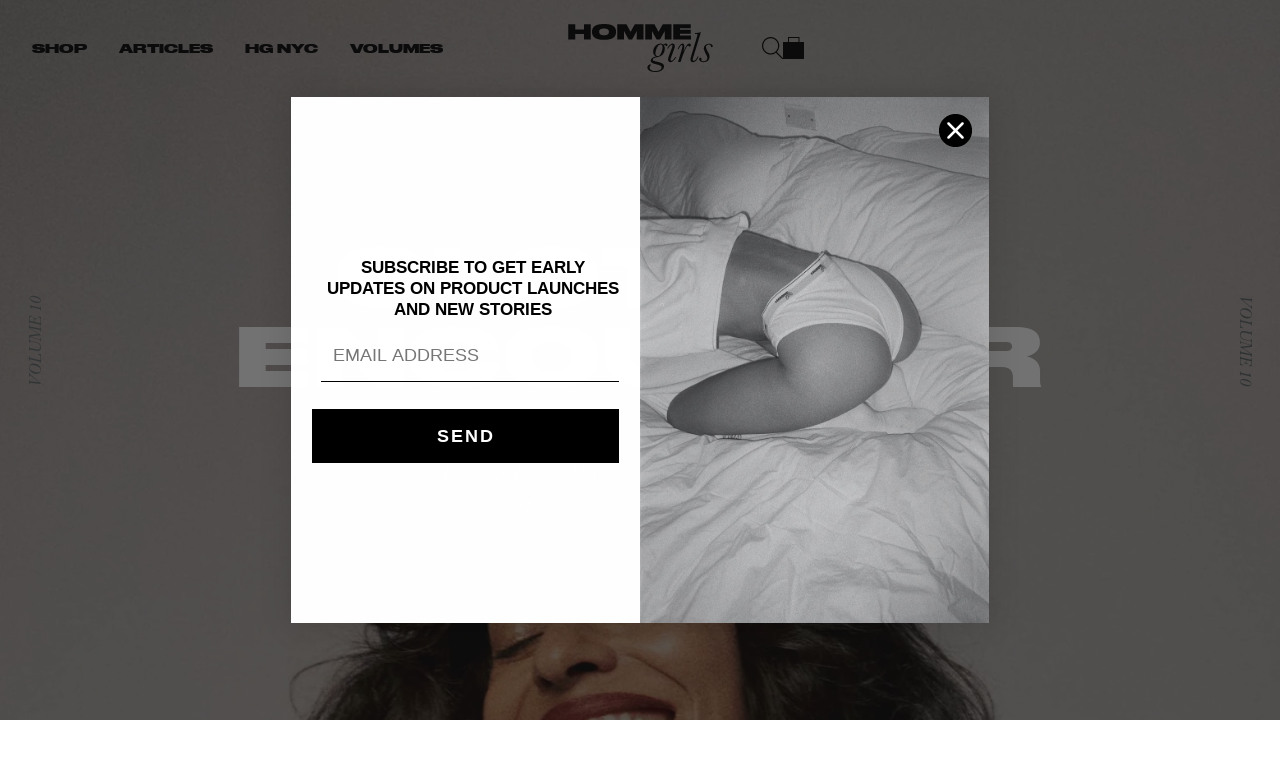

--- FILE ---
content_type: text/html; charset=utf-8
request_url: https://www.hommegirls.com/blogs/volume-11/clothes-encounter
body_size: 30319
content:
<!doctype html>
<html class="no-js" lang="en">
  <head>
<link rel='preconnect dns-prefetch' href='https://api.config-security.com/' crossorigin />
<link rel='preconnect dns-prefetch' href='https://conf.config-security.com/' crossorigin />
<link rel='preconnect dns-prefetch' href='https://whale.camera/' crossorigin />
<script>
/* >> TriplePixel :: start*/
window.TriplePixelData={TripleName:"hommegirls.myshopify.com",ver:"2.12",plat:"SHOPIFY",isHeadless:false},function(W,H,A,L,E,_,B,N){function O(U,T,P,H,R){void 0===R&&(R=!1),H=new XMLHttpRequest,P?(H.open("POST",U,!0),H.setRequestHeader("Content-Type","text/plain")):H.open("GET",U,!0),H.send(JSON.stringify(P||{})),H.onreadystatechange=function(){4===H.readyState&&200===H.status?(R=H.responseText,U.includes(".txt")?eval(R):P||(N[B]=R)):(299<H.status||H.status<200)&&T&&!R&&(R=!0,O(U,T-1,P))}}if(N=window,!N[H+"sn"]){N[H+"sn"]=1,L=function(){return Date.now().toString(36)+"_"+Math.random().toString(36)};try{A.setItem(H,1+(0|A.getItem(H)||0)),(E=JSON.parse(A.getItem(H+"U")||"[]")).push({u:location.href,r:document.referrer,t:Date.now(),id:L()}),A.setItem(H+"U",JSON.stringify(E))}catch(e){}var i,m,p;A.getItem('"!nC`')||(_=A,A=N,A[H]||(E=A[H]=function(t,e,a){return void 0===a&&(a=[]),"State"==t?E.s:(W=L(),(E._q=E._q||[]).push([W,t,e].concat(a)),W)},E.s="Installed",E._q=[],E.ch=W,B="configSecurityConfModel",N[B]=1,O("https://conf.config-security.com/model",5),i=L(),m=A[atob("c2NyZWVu")],_.setItem("di_pmt_wt",i),p={id:i,action:"profile",avatar:_.getItem("auth-security_rand_salt_"),time:m[atob("d2lkdGg=")]+":"+m[atob("aGVpZ2h0")],host:A.TriplePixelData.TripleName,plat:A.TriplePixelData.plat,url:window.location.href,ref:document.referrer,ver:A.TriplePixelData.ver},O("https://api.config-security.com/event",5,p),O("https://whale.camera/live/dot.txt",5)))}}("","TriplePixel",localStorage);
/* << TriplePixel :: end*/
</script>
<link rel='preconnect dns-prefetch' href='https://triplewhale-pixel.web.app/' crossorigin />
    <meta charset="utf-8">
    <meta http-equiv="X-UA-Compatible" content="IE=edge">
    <meta name="viewport" content="width=device-width,initial-scale=1">
    <meta name="theme-color" content="">
    <link rel="canonical" href="https://www.hommegirls.com/blogs/volume-11/clothes-encounter">
    <link rel="preconnect" href="https://cdn.shopify.com" crossorigin><link rel="icon" type="image/png" href="//www.hommegirls.com/cdn/shop/files/favicon.jpg?crop=center&height=32&v=1613733414&width=32"><title>
      Clothes Encounter
 &ndash; HOMMEGIRLS</title><meta name="description" content="Photography Martine Syms Styling Stella Greenspan Interview by Thakoon Panichgul   At HommeGirls, our favorite dress code will always be Come As You Are — even if that means a men’s suit jacket and boxer shorts one day and bodycon vintage Alaïa the next. Which is why we love actress Tracee Ellis Ross — a woman with cou">

<meta property="og:site_name" content="HOMMEGIRLS">
<meta property="og:url" content="https://www.hommegirls.com/blogs/volume-11/clothes-encounter">
<meta property="og:title" content="Clothes Encounter">
<meta property="og:type" content="article">
<meta property="og:description" content="Photography Martine Syms Styling Stella Greenspan Interview by Thakoon Panichgul   At HommeGirls, our favorite dress code will always be Come As You Are — even if that means a men’s suit jacket and boxer shorts one day and bodycon vintage Alaïa the next. Which is why we love actress Tracee Ellis Ross — a woman with cou"><meta property="og:image" content="http://www.hommegirls.com/cdn/shop/articles/DSC00081_RGB.jpg?v=1697730129">
  <meta property="og:image:secure_url" content="https://www.hommegirls.com/cdn/shop/articles/DSC00081_RGB.jpg?v=1697730129">
  <meta property="og:image:width" content="2200">
  <meta property="og:image:height" content="3123"><meta name="twitter:card" content="summary_large_image">
<meta name="twitter:title" content="Clothes Encounter">
<meta name="twitter:description" content="Photography Martine Syms Styling Stella Greenspan Interview by Thakoon Panichgul   At HommeGirls, our favorite dress code will always be Come As You Are — even if that means a men’s suit jacket and boxer shorts one day and bodycon vintage Alaïa the next. Which is why we love actress Tracee Ellis Ross — a woman with cou">


    <script src="https://unpkg.com/flickity@2/dist/flickity.pkgd.min.js" defer="defer"></script>
    
    
    <script src="//www.hommegirls.com/cdn/shop/t/64/assets/cart-drawer.js?v=48583151355758715911701895278" defer="defer"></script>
    
    <script src="//www.hommegirls.com/cdn/shop/t/64/assets/global.js?v=5288462402845824851715289890" defer="defer"></script>
    <script src="//www.hommegirls.com/cdn/shop/t/64/assets/hommegirls-global.js?v=10603424676747392621701895279" defer="defer"></script>
    <script src="//www.hommegirls.com/cdn/shop/t/64/assets/predictive-search.js?v=154333189401840696751715289890" defer="defer"></script>

    <script>
      window.routes = {
        predictive_search_url: '/search/suggest',
      };
    </script>
    <script>window.performance && window.performance.mark && window.performance.mark('shopify.content_for_header.start');</script><meta name="facebook-domain-verification" content="wnduyaxwq8k424qiiivc6i0qw63f4o">
<meta id="shopify-digital-wallet" name="shopify-digital-wallet" content="/5865177191/digital_wallets/dialog">
<meta name="shopify-checkout-api-token" content="ea6480d62541272bdaa98c96a2701241">
<meta id="in-context-paypal-metadata" data-shop-id="5865177191" data-venmo-supported="false" data-environment="production" data-locale="en_US" data-paypal-v4="true" data-currency="USD">
<link rel="alternate" type="application/atom+xml" title="Feed" href="/blogs/volume-11.atom" />
<link rel="alternate" hreflang="x-default" href="https://www.hommegirls.com/blogs/volume-11/clothes-encounter">
<link rel="alternate" hreflang="en-AU" href="https://www.hommegirls.com/en-au/blogs/volume-11/clothes-encounter">
<script async="async" src="/checkouts/internal/preloads.js?locale=en-US"></script>
<link rel="preconnect" href="https://shop.app" crossorigin="anonymous">
<script async="async" src="https://shop.app/checkouts/internal/preloads.js?locale=en-US&shop_id=5865177191" crossorigin="anonymous"></script>
<script id="apple-pay-shop-capabilities" type="application/json">{"shopId":5865177191,"countryCode":"US","currencyCode":"USD","merchantCapabilities":["supports3DS"],"merchantId":"gid:\/\/shopify\/Shop\/5865177191","merchantName":"HOMMEGIRLS","requiredBillingContactFields":["postalAddress","email","phone"],"requiredShippingContactFields":["postalAddress","email","phone"],"shippingType":"shipping","supportedNetworks":["visa","masterCard","amex","discover","elo","jcb"],"total":{"type":"pending","label":"HOMMEGIRLS","amount":"1.00"},"shopifyPaymentsEnabled":true,"supportsSubscriptions":true}</script>
<script id="shopify-features" type="application/json">{"accessToken":"ea6480d62541272bdaa98c96a2701241","betas":["rich-media-storefront-analytics"],"domain":"www.hommegirls.com","predictiveSearch":true,"shopId":5865177191,"locale":"en"}</script>
<script>var Shopify = Shopify || {};
Shopify.shop = "hommegirls.myshopify.com";
Shopify.locale = "en";
Shopify.currency = {"active":"USD","rate":"1.0"};
Shopify.country = "US";
Shopify.theme = {"name":"shop-hommegirls\/main","id":132489019586,"schema_name":"Hommegirls theme","schema_version":"2.0.4","theme_store_id":null,"role":"main"};
Shopify.theme.handle = "null";
Shopify.theme.style = {"id":null,"handle":null};
Shopify.cdnHost = "www.hommegirls.com/cdn";
Shopify.routes = Shopify.routes || {};
Shopify.routes.root = "/";</script>
<script type="module">!function(o){(o.Shopify=o.Shopify||{}).modules=!0}(window);</script>
<script>!function(o){function n(){var o=[];function n(){o.push(Array.prototype.slice.apply(arguments))}return n.q=o,n}var t=o.Shopify=o.Shopify||{};t.loadFeatures=n(),t.autoloadFeatures=n()}(window);</script>
<script>
  window.ShopifyPay = window.ShopifyPay || {};
  window.ShopifyPay.apiHost = "shop.app\/pay";
  window.ShopifyPay.redirectState = null;
</script>
<script id="shop-js-analytics" type="application/json">{"pageType":"article"}</script>
<script defer="defer" async type="module" src="//www.hommegirls.com/cdn/shopifycloud/shop-js/modules/v2/client.init-shop-cart-sync_DtuiiIyl.en.esm.js"></script>
<script defer="defer" async type="module" src="//www.hommegirls.com/cdn/shopifycloud/shop-js/modules/v2/chunk.common_CUHEfi5Q.esm.js"></script>
<script type="module">
  await import("//www.hommegirls.com/cdn/shopifycloud/shop-js/modules/v2/client.init-shop-cart-sync_DtuiiIyl.en.esm.js");
await import("//www.hommegirls.com/cdn/shopifycloud/shop-js/modules/v2/chunk.common_CUHEfi5Q.esm.js");

  window.Shopify.SignInWithShop?.initShopCartSync?.({"fedCMEnabled":true,"windoidEnabled":true});

</script>
<script>
  window.Shopify = window.Shopify || {};
  if (!window.Shopify.featureAssets) window.Shopify.featureAssets = {};
  window.Shopify.featureAssets['shop-js'] = {"shop-cart-sync":["modules/v2/client.shop-cart-sync_DFoTY42P.en.esm.js","modules/v2/chunk.common_CUHEfi5Q.esm.js"],"init-fed-cm":["modules/v2/client.init-fed-cm_D2UNy1i2.en.esm.js","modules/v2/chunk.common_CUHEfi5Q.esm.js"],"init-shop-email-lookup-coordinator":["modules/v2/client.init-shop-email-lookup-coordinator_BQEe2rDt.en.esm.js","modules/v2/chunk.common_CUHEfi5Q.esm.js"],"shop-cash-offers":["modules/v2/client.shop-cash-offers_3CTtReFF.en.esm.js","modules/v2/chunk.common_CUHEfi5Q.esm.js","modules/v2/chunk.modal_BewljZkx.esm.js"],"shop-button":["modules/v2/client.shop-button_C6oxCjDL.en.esm.js","modules/v2/chunk.common_CUHEfi5Q.esm.js"],"init-windoid":["modules/v2/client.init-windoid_5pix8xhK.en.esm.js","modules/v2/chunk.common_CUHEfi5Q.esm.js"],"avatar":["modules/v2/client.avatar_BTnouDA3.en.esm.js"],"init-shop-cart-sync":["modules/v2/client.init-shop-cart-sync_DtuiiIyl.en.esm.js","modules/v2/chunk.common_CUHEfi5Q.esm.js"],"shop-toast-manager":["modules/v2/client.shop-toast-manager_BYv_8cH1.en.esm.js","modules/v2/chunk.common_CUHEfi5Q.esm.js"],"pay-button":["modules/v2/client.pay-button_FnF9EIkY.en.esm.js","modules/v2/chunk.common_CUHEfi5Q.esm.js"],"shop-login-button":["modules/v2/client.shop-login-button_CH1KUpOf.en.esm.js","modules/v2/chunk.common_CUHEfi5Q.esm.js","modules/v2/chunk.modal_BewljZkx.esm.js"],"init-customer-accounts-sign-up":["modules/v2/client.init-customer-accounts-sign-up_aj7QGgYS.en.esm.js","modules/v2/client.shop-login-button_CH1KUpOf.en.esm.js","modules/v2/chunk.common_CUHEfi5Q.esm.js","modules/v2/chunk.modal_BewljZkx.esm.js"],"init-shop-for-new-customer-accounts":["modules/v2/client.init-shop-for-new-customer-accounts_NbnYRf_7.en.esm.js","modules/v2/client.shop-login-button_CH1KUpOf.en.esm.js","modules/v2/chunk.common_CUHEfi5Q.esm.js","modules/v2/chunk.modal_BewljZkx.esm.js"],"init-customer-accounts":["modules/v2/client.init-customer-accounts_ppedhqCH.en.esm.js","modules/v2/client.shop-login-button_CH1KUpOf.en.esm.js","modules/v2/chunk.common_CUHEfi5Q.esm.js","modules/v2/chunk.modal_BewljZkx.esm.js"],"shop-follow-button":["modules/v2/client.shop-follow-button_CMIBBa6u.en.esm.js","modules/v2/chunk.common_CUHEfi5Q.esm.js","modules/v2/chunk.modal_BewljZkx.esm.js"],"lead-capture":["modules/v2/client.lead-capture_But0hIyf.en.esm.js","modules/v2/chunk.common_CUHEfi5Q.esm.js","modules/v2/chunk.modal_BewljZkx.esm.js"],"checkout-modal":["modules/v2/client.checkout-modal_BBxc70dQ.en.esm.js","modules/v2/chunk.common_CUHEfi5Q.esm.js","modules/v2/chunk.modal_BewljZkx.esm.js"],"shop-login":["modules/v2/client.shop-login_hM3Q17Kl.en.esm.js","modules/v2/chunk.common_CUHEfi5Q.esm.js","modules/v2/chunk.modal_BewljZkx.esm.js"],"payment-terms":["modules/v2/client.payment-terms_CAtGlQYS.en.esm.js","modules/v2/chunk.common_CUHEfi5Q.esm.js","modules/v2/chunk.modal_BewljZkx.esm.js"]};
</script>
<script>(function() {
  var isLoaded = false;
  function asyncLoad() {
    if (isLoaded) return;
    isLoaded = true;
    var urls = ["https:\/\/chimpstatic.com\/mcjs-connected\/js\/users\/a73c65b7cd852c6ad9053b7c5\/a531cec197de6ff3a30d49dd8.js?shop=hommegirls.myshopify.com"];
    for (var i = 0; i < urls.length; i++) {
      var s = document.createElement('script');
      s.type = 'text/javascript';
      s.async = true;
      s.src = urls[i];
      var x = document.getElementsByTagName('script')[0];
      x.parentNode.insertBefore(s, x);
    }
  };
  if(window.attachEvent) {
    window.attachEvent('onload', asyncLoad);
  } else {
    window.addEventListener('load', asyncLoad, false);
  }
})();</script>
<script id="__st">var __st={"a":5865177191,"offset":-18000,"reqid":"c36a1b6c-ab61-435e-874e-befdf62d0470-1767671570","pageurl":"www.hommegirls.com\/blogs\/volume-11\/clothes-encounter","s":"articles-562924978370","u":"43b23f83a37b","p":"article","rtyp":"article","rid":562924978370};</script>
<script>window.ShopifyPaypalV4VisibilityTracking = true;</script>
<script id="captcha-bootstrap">!function(){'use strict';const t='contact',e='account',n='new_comment',o=[[t,t],['blogs',n],['comments',n],[t,'customer']],c=[[e,'customer_login'],[e,'guest_login'],[e,'recover_customer_password'],[e,'create_customer']],r=t=>t.map((([t,e])=>`form[action*='/${t}']:not([data-nocaptcha='true']) input[name='form_type'][value='${e}']`)).join(','),a=t=>()=>t?[...document.querySelectorAll(t)].map((t=>t.form)):[];function s(){const t=[...o],e=r(t);return a(e)}const i='password',u='form_key',d=['recaptcha-v3-token','g-recaptcha-response','h-captcha-response',i],f=()=>{try{return window.sessionStorage}catch{return}},m='__shopify_v',_=t=>t.elements[u];function p(t,e,n=!1){try{const o=window.sessionStorage,c=JSON.parse(o.getItem(e)),{data:r}=function(t){const{data:e,action:n}=t;return t[m]||n?{data:e,action:n}:{data:t,action:n}}(c);for(const[e,n]of Object.entries(r))t.elements[e]&&(t.elements[e].value=n);n&&o.removeItem(e)}catch(o){console.error('form repopulation failed',{error:o})}}const l='form_type',E='cptcha';function T(t){t.dataset[E]=!0}const w=window,h=w.document,L='Shopify',v='ce_forms',y='captcha';let A=!1;((t,e)=>{const n=(g='f06e6c50-85a8-45c8-87d0-21a2b65856fe',I='https://cdn.shopify.com/shopifycloud/storefront-forms-hcaptcha/ce_storefront_forms_captcha_hcaptcha.v1.5.2.iife.js',D={infoText:'Protected by hCaptcha',privacyText:'Privacy',termsText:'Terms'},(t,e,n)=>{const o=w[L][v],c=o.bindForm;if(c)return c(t,g,e,D).then(n);var r;o.q.push([[t,g,e,D],n]),r=I,A||(h.body.append(Object.assign(h.createElement('script'),{id:'captcha-provider',async:!0,src:r})),A=!0)});var g,I,D;w[L]=w[L]||{},w[L][v]=w[L][v]||{},w[L][v].q=[],w[L][y]=w[L][y]||{},w[L][y].protect=function(t,e){n(t,void 0,e),T(t)},Object.freeze(w[L][y]),function(t,e,n,w,h,L){const[v,y,A,g]=function(t,e,n){const i=e?o:[],u=t?c:[],d=[...i,...u],f=r(d),m=r(i),_=r(d.filter((([t,e])=>n.includes(e))));return[a(f),a(m),a(_),s()]}(w,h,L),I=t=>{const e=t.target;return e instanceof HTMLFormElement?e:e&&e.form},D=t=>v().includes(t);t.addEventListener('submit',(t=>{const e=I(t);if(!e)return;const n=D(e)&&!e.dataset.hcaptchaBound&&!e.dataset.recaptchaBound,o=_(e),c=g().includes(e)&&(!o||!o.value);(n||c)&&t.preventDefault(),c&&!n&&(function(t){try{if(!f())return;!function(t){const e=f();if(!e)return;const n=_(t);if(!n)return;const o=n.value;o&&e.removeItem(o)}(t);const e=Array.from(Array(32),(()=>Math.random().toString(36)[2])).join('');!function(t,e){_(t)||t.append(Object.assign(document.createElement('input'),{type:'hidden',name:u})),t.elements[u].value=e}(t,e),function(t,e){const n=f();if(!n)return;const o=[...t.querySelectorAll(`input[type='${i}']`)].map((({name:t})=>t)),c=[...d,...o],r={};for(const[a,s]of new FormData(t).entries())c.includes(a)||(r[a]=s);n.setItem(e,JSON.stringify({[m]:1,action:t.action,data:r}))}(t,e)}catch(e){console.error('failed to persist form',e)}}(e),e.submit())}));const S=(t,e)=>{t&&!t.dataset[E]&&(n(t,e.some((e=>e===t))),T(t))};for(const o of['focusin','change'])t.addEventListener(o,(t=>{const e=I(t);D(e)&&S(e,y())}));const B=e.get('form_key'),M=e.get(l),P=B&&M;t.addEventListener('DOMContentLoaded',(()=>{const t=y();if(P)for(const e of t)e.elements[l].value===M&&p(e,B);[...new Set([...A(),...v().filter((t=>'true'===t.dataset.shopifyCaptcha))])].forEach((e=>S(e,t)))}))}(h,new URLSearchParams(w.location.search),n,t,e,['guest_login'])})(!0,!0)}();</script>
<script integrity="sha256-4kQ18oKyAcykRKYeNunJcIwy7WH5gtpwJnB7kiuLZ1E=" data-source-attribution="shopify.loadfeatures" defer="defer" src="//www.hommegirls.com/cdn/shopifycloud/storefront/assets/storefront/load_feature-a0a9edcb.js" crossorigin="anonymous"></script>
<script crossorigin="anonymous" defer="defer" src="//www.hommegirls.com/cdn/shopifycloud/storefront/assets/shopify_pay/storefront-65b4c6d7.js?v=20250812"></script>
<script data-source-attribution="shopify.dynamic_checkout.dynamic.init">var Shopify=Shopify||{};Shopify.PaymentButton=Shopify.PaymentButton||{isStorefrontPortableWallets:!0,init:function(){window.Shopify.PaymentButton.init=function(){};var t=document.createElement("script");t.src="https://www.hommegirls.com/cdn/shopifycloud/portable-wallets/latest/portable-wallets.en.js",t.type="module",document.head.appendChild(t)}};
</script>
<script data-source-attribution="shopify.dynamic_checkout.buyer_consent">
  function portableWalletsHideBuyerConsent(e){var t=document.getElementById("shopify-buyer-consent"),n=document.getElementById("shopify-subscription-policy-button");t&&n&&(t.classList.add("hidden"),t.setAttribute("aria-hidden","true"),n.removeEventListener("click",e))}function portableWalletsShowBuyerConsent(e){var t=document.getElementById("shopify-buyer-consent"),n=document.getElementById("shopify-subscription-policy-button");t&&n&&(t.classList.remove("hidden"),t.removeAttribute("aria-hidden"),n.addEventListener("click",e))}window.Shopify?.PaymentButton&&(window.Shopify.PaymentButton.hideBuyerConsent=portableWalletsHideBuyerConsent,window.Shopify.PaymentButton.showBuyerConsent=portableWalletsShowBuyerConsent);
</script>
<script data-source-attribution="shopify.dynamic_checkout.cart.bootstrap">document.addEventListener("DOMContentLoaded",(function(){function t(){return document.querySelector("shopify-accelerated-checkout-cart, shopify-accelerated-checkout")}if(t())Shopify.PaymentButton.init();else{new MutationObserver((function(e,n){t()&&(Shopify.PaymentButton.init(),n.disconnect())})).observe(document.body,{childList:!0,subtree:!0})}}));
</script>
<link id="shopify-accelerated-checkout-styles" rel="stylesheet" media="screen" href="https://www.hommegirls.com/cdn/shopifycloud/portable-wallets/latest/accelerated-checkout-backwards-compat.css" crossorigin="anonymous">
<style id="shopify-accelerated-checkout-cart">
        #shopify-buyer-consent {
  margin-top: 1em;
  display: inline-block;
  width: 100%;
}

#shopify-buyer-consent.hidden {
  display: none;
}

#shopify-subscription-policy-button {
  background: none;
  border: none;
  padding: 0;
  text-decoration: underline;
  font-size: inherit;
  cursor: pointer;
}

#shopify-subscription-policy-button::before {
  box-shadow: none;
}

      </style>

<script>window.performance && window.performance.mark && window.performance.mark('shopify.content_for_header.end');</script>

    <style data-shopify>
      @font-face {
        font-family: DrukWide;
        src: url('//www.hommegirls.com/cdn/shop/t/64/assets/DrukWide-Heavy-Web.woff2?v=47928144872035135041694733828') format('woff2');
        font-weight: 900;
        font-style: normal;
        font-stretch: normal;
      }

      @font-face {
        font-family: Janson;
        font-style: normal;
        font-weight: normal;
        src: url("//www.hommegirls.com/cdn/shop/t/64/assets/f16ef082-3ca6-4e62-a8b2-ffb4cf30f949.woff2?v=91097579821963048421694733829") format("woff2");
      }
      @font-face {
        font-family: Janson;
        font-style: italic;
        font-weight: normal;
        src: url("//www.hommegirls.com/cdn/shop/t/64/assets/08b4421a-cc1a-4671-996e-1b744566a902.woff2?v=5620990361915607931694733828") format("woff2");
      }
      @font-face {
        font-family: Janson;
        font-style: normal;
        font-weight: bold;
        src: url("//www.hommegirls.com/cdn/shop/t/64/assets/eb764188-9df1-4cd8-a791-899c947e5062.woff2?v=132808870324516526521694733829") format("woff2");
      }
      @font-face {
        font-family: Janson;
        font-style: italic;
        font-weight: bold;
        src: url("//www.hommegirls.com/cdn/shop/t/64/assets/69b49fce-f93d-440d-ac50-378f0cf267fc.woff2?v=65567944688046050731694733830") format("woff2");
      }

      :root {
        --colors-accent: #ffffff;
        --colors-text: #fdaffa;
        --colors-background: #FFFFFF;

        --font-heading-family: DrukWide;
        --font-body-family: Janson;

        --inputs-radius-outset: 0;

        --inputs-shadow-horizontal-offset: 0;
        --inputs-shadow-vertical-offset: 0;
        --inputs-shadow-blur-radius: 10px;
        --color-base-text: 0, 0, 0;
        --inputs-shadow-opacity: 1;
      }
    </style>

    <link rel="stylesheet" href="https://unpkg.com/flickity@2/dist/flickity.min.css">
    <link href="//www.hommegirls.com/cdn/shop/t/64/assets/base.css?v=23651020478947208701723663599" rel="stylesheet" type="text/css" media="all" />
    
    <link href="//www.hommegirls.com/cdn/shop/t/64/assets/cart-drawer-style.css?v=7846945669387590251699565268" rel="stylesheet" type="text/css" media="all" />
    
    <script>
      document.documentElement.className = document.documentElement.className.replace('no-js', 'js');
      if (Shopify.designMode) {
        document.documentElement.classList.add('shopify-design-mode');
      }
    </script>
  <!-- BEGIN app block: shopify://apps/klaviyo-email-marketing-sms/blocks/klaviyo-onsite-embed/2632fe16-c075-4321-a88b-50b567f42507 -->












  <script async src="https://static.klaviyo.com/onsite/js/SuLm9p/klaviyo.js?company_id=SuLm9p"></script>
  <script>!function(){if(!window.klaviyo){window._klOnsite=window._klOnsite||[];try{window.klaviyo=new Proxy({},{get:function(n,i){return"push"===i?function(){var n;(n=window._klOnsite).push.apply(n,arguments)}:function(){for(var n=arguments.length,o=new Array(n),w=0;w<n;w++)o[w]=arguments[w];var t="function"==typeof o[o.length-1]?o.pop():void 0,e=new Promise((function(n){window._klOnsite.push([i].concat(o,[function(i){t&&t(i),n(i)}]))}));return e}}})}catch(n){window.klaviyo=window.klaviyo||[],window.klaviyo.push=function(){var n;(n=window._klOnsite).push.apply(n,arguments)}}}}();</script>

  




  <script>
    window.klaviyoReviewsProductDesignMode = false
  </script>







<!-- END app block --><link href="https://monorail-edge.shopifysvc.com" rel="dns-prefetch">
<script>(function(){if ("sendBeacon" in navigator && "performance" in window) {try {var session_token_from_headers = performance.getEntriesByType('navigation')[0].serverTiming.find(x => x.name == '_s').description;} catch {var session_token_from_headers = undefined;}var session_cookie_matches = document.cookie.match(/_shopify_s=([^;]*)/);var session_token_from_cookie = session_cookie_matches && session_cookie_matches.length === 2 ? session_cookie_matches[1] : "";var session_token = session_token_from_headers || session_token_from_cookie || "";function handle_abandonment_event(e) {var entries = performance.getEntries().filter(function(entry) {return /monorail-edge.shopifysvc.com/.test(entry.name);});if (!window.abandonment_tracked && entries.length === 0) {window.abandonment_tracked = true;var currentMs = Date.now();var navigation_start = performance.timing.navigationStart;var payload = {shop_id: 5865177191,url: window.location.href,navigation_start,duration: currentMs - navigation_start,session_token,page_type: "article"};window.navigator.sendBeacon("https://monorail-edge.shopifysvc.com/v1/produce", JSON.stringify({schema_id: "online_store_buyer_site_abandonment/1.1",payload: payload,metadata: {event_created_at_ms: currentMs,event_sent_at_ms: currentMs}}));}}window.addEventListener('pagehide', handle_abandonment_event);}}());</script>
<script id="web-pixels-manager-setup">(function e(e,d,r,n,o){if(void 0===o&&(o={}),!Boolean(null===(a=null===(i=window.Shopify)||void 0===i?void 0:i.analytics)||void 0===a?void 0:a.replayQueue)){var i,a;window.Shopify=window.Shopify||{};var t=window.Shopify;t.analytics=t.analytics||{};var s=t.analytics;s.replayQueue=[],s.publish=function(e,d,r){return s.replayQueue.push([e,d,r]),!0};try{self.performance.mark("wpm:start")}catch(e){}var l=function(){var e={modern:/Edge?\/(1{2}[4-9]|1[2-9]\d|[2-9]\d{2}|\d{4,})\.\d+(\.\d+|)|Firefox\/(1{2}[4-9]|1[2-9]\d|[2-9]\d{2}|\d{4,})\.\d+(\.\d+|)|Chrom(ium|e)\/(9{2}|\d{3,})\.\d+(\.\d+|)|(Maci|X1{2}).+ Version\/(15\.\d+|(1[6-9]|[2-9]\d|\d{3,})\.\d+)([,.]\d+|)( \(\w+\)|)( Mobile\/\w+|) Safari\/|Chrome.+OPR\/(9{2}|\d{3,})\.\d+\.\d+|(CPU[ +]OS|iPhone[ +]OS|CPU[ +]iPhone|CPU IPhone OS|CPU iPad OS)[ +]+(15[._]\d+|(1[6-9]|[2-9]\d|\d{3,})[._]\d+)([._]\d+|)|Android:?[ /-](13[3-9]|1[4-9]\d|[2-9]\d{2}|\d{4,})(\.\d+|)(\.\d+|)|Android.+Firefox\/(13[5-9]|1[4-9]\d|[2-9]\d{2}|\d{4,})\.\d+(\.\d+|)|Android.+Chrom(ium|e)\/(13[3-9]|1[4-9]\d|[2-9]\d{2}|\d{4,})\.\d+(\.\d+|)|SamsungBrowser\/([2-9]\d|\d{3,})\.\d+/,legacy:/Edge?\/(1[6-9]|[2-9]\d|\d{3,})\.\d+(\.\d+|)|Firefox\/(5[4-9]|[6-9]\d|\d{3,})\.\d+(\.\d+|)|Chrom(ium|e)\/(5[1-9]|[6-9]\d|\d{3,})\.\d+(\.\d+|)([\d.]+$|.*Safari\/(?![\d.]+ Edge\/[\d.]+$))|(Maci|X1{2}).+ Version\/(10\.\d+|(1[1-9]|[2-9]\d|\d{3,})\.\d+)([,.]\d+|)( \(\w+\)|)( Mobile\/\w+|) Safari\/|Chrome.+OPR\/(3[89]|[4-9]\d|\d{3,})\.\d+\.\d+|(CPU[ +]OS|iPhone[ +]OS|CPU[ +]iPhone|CPU IPhone OS|CPU iPad OS)[ +]+(10[._]\d+|(1[1-9]|[2-9]\d|\d{3,})[._]\d+)([._]\d+|)|Android:?[ /-](13[3-9]|1[4-9]\d|[2-9]\d{2}|\d{4,})(\.\d+|)(\.\d+|)|Mobile Safari.+OPR\/([89]\d|\d{3,})\.\d+\.\d+|Android.+Firefox\/(13[5-9]|1[4-9]\d|[2-9]\d{2}|\d{4,})\.\d+(\.\d+|)|Android.+Chrom(ium|e)\/(13[3-9]|1[4-9]\d|[2-9]\d{2}|\d{4,})\.\d+(\.\d+|)|Android.+(UC? ?Browser|UCWEB|U3)[ /]?(15\.([5-9]|\d{2,})|(1[6-9]|[2-9]\d|\d{3,})\.\d+)\.\d+|SamsungBrowser\/(5\.\d+|([6-9]|\d{2,})\.\d+)|Android.+MQ{2}Browser\/(14(\.(9|\d{2,})|)|(1[5-9]|[2-9]\d|\d{3,})(\.\d+|))(\.\d+|)|K[Aa][Ii]OS\/(3\.\d+|([4-9]|\d{2,})\.\d+)(\.\d+|)/},d=e.modern,r=e.legacy,n=navigator.userAgent;return n.match(d)?"modern":n.match(r)?"legacy":"unknown"}(),u="modern"===l?"modern":"legacy",c=(null!=n?n:{modern:"",legacy:""})[u],f=function(e){return[e.baseUrl,"/wpm","/b",e.hashVersion,"modern"===e.buildTarget?"m":"l",".js"].join("")}({baseUrl:d,hashVersion:r,buildTarget:u}),m=function(e){var d=e.version,r=e.bundleTarget,n=e.surface,o=e.pageUrl,i=e.monorailEndpoint;return{emit:function(e){var a=e.status,t=e.errorMsg,s=(new Date).getTime(),l=JSON.stringify({metadata:{event_sent_at_ms:s},events:[{schema_id:"web_pixels_manager_load/3.1",payload:{version:d,bundle_target:r,page_url:o,status:a,surface:n,error_msg:t},metadata:{event_created_at_ms:s}}]});if(!i)return console&&console.warn&&console.warn("[Web Pixels Manager] No Monorail endpoint provided, skipping logging."),!1;try{return self.navigator.sendBeacon.bind(self.navigator)(i,l)}catch(e){}var u=new XMLHttpRequest;try{return u.open("POST",i,!0),u.setRequestHeader("Content-Type","text/plain"),u.send(l),!0}catch(e){return console&&console.warn&&console.warn("[Web Pixels Manager] Got an unhandled error while logging to Monorail."),!1}}}}({version:r,bundleTarget:l,surface:e.surface,pageUrl:self.location.href,monorailEndpoint:e.monorailEndpoint});try{o.browserTarget=l,function(e){var d=e.src,r=e.async,n=void 0===r||r,o=e.onload,i=e.onerror,a=e.sri,t=e.scriptDataAttributes,s=void 0===t?{}:t,l=document.createElement("script"),u=document.querySelector("head"),c=document.querySelector("body");if(l.async=n,l.src=d,a&&(l.integrity=a,l.crossOrigin="anonymous"),s)for(var f in s)if(Object.prototype.hasOwnProperty.call(s,f))try{l.dataset[f]=s[f]}catch(e){}if(o&&l.addEventListener("load",o),i&&l.addEventListener("error",i),u)u.appendChild(l);else{if(!c)throw new Error("Did not find a head or body element to append the script");c.appendChild(l)}}({src:f,async:!0,onload:function(){if(!function(){var e,d;return Boolean(null===(d=null===(e=window.Shopify)||void 0===e?void 0:e.analytics)||void 0===d?void 0:d.initialized)}()){var d=window.webPixelsManager.init(e)||void 0;if(d){var r=window.Shopify.analytics;r.replayQueue.forEach((function(e){var r=e[0],n=e[1],o=e[2];d.publishCustomEvent(r,n,o)})),r.replayQueue=[],r.publish=d.publishCustomEvent,r.visitor=d.visitor,r.initialized=!0}}},onerror:function(){return m.emit({status:"failed",errorMsg:"".concat(f," has failed to load")})},sri:function(e){var d=/^sha384-[A-Za-z0-9+/=]+$/;return"string"==typeof e&&d.test(e)}(c)?c:"",scriptDataAttributes:o}),m.emit({status:"loading"})}catch(e){m.emit({status:"failed",errorMsg:(null==e?void 0:e.message)||"Unknown error"})}}})({shopId: 5865177191,storefrontBaseUrl: "https://www.hommegirls.com",extensionsBaseUrl: "https://extensions.shopifycdn.com/cdn/shopifycloud/web-pixels-manager",monorailEndpoint: "https://monorail-edge.shopifysvc.com/unstable/produce_batch",surface: "storefront-renderer",enabledBetaFlags: ["2dca8a86","a0d5f9d2"],webPixelsConfigList: [{"id":"1617723586","configuration":"{\"accountID\":\"SuLm9p\",\"webPixelConfig\":\"eyJlbmFibGVBZGRlZFRvQ2FydEV2ZW50cyI6IHRydWV9\"}","eventPayloadVersion":"v1","runtimeContext":"STRICT","scriptVersion":"524f6c1ee37bacdca7657a665bdca589","type":"APP","apiClientId":123074,"privacyPurposes":["ANALYTICS","MARKETING"],"dataSharingAdjustments":{"protectedCustomerApprovalScopes":["read_customer_address","read_customer_email","read_customer_name","read_customer_personal_data","read_customer_phone"]}},{"id":"721846466","configuration":"{\"shopId\":\"hommegirls.myshopify.com\"}","eventPayloadVersion":"v1","runtimeContext":"STRICT","scriptVersion":"674c31de9c131805829c42a983792da6","type":"APP","apiClientId":2753413,"privacyPurposes":["ANALYTICS","MARKETING","SALE_OF_DATA"],"dataSharingAdjustments":{"protectedCustomerApprovalScopes":["read_customer_address","read_customer_email","read_customer_name","read_customer_personal_data","read_customer_phone"]}},{"id":"381845698","configuration":"{\"pixelCode\":\"CRI9Q6JC77U0USAURNNG\"}","eventPayloadVersion":"v1","runtimeContext":"STRICT","scriptVersion":"22e92c2ad45662f435e4801458fb78cc","type":"APP","apiClientId":4383523,"privacyPurposes":["ANALYTICS","MARKETING","SALE_OF_DATA"],"dataSharingAdjustments":{"protectedCustomerApprovalScopes":["read_customer_address","read_customer_email","read_customer_name","read_customer_personal_data","read_customer_phone"]}},{"id":"210043074","configuration":"{\"pixel_id\":\"1025945757824185\",\"pixel_type\":\"facebook_pixel\",\"metaapp_system_user_token\":\"-\"}","eventPayloadVersion":"v1","runtimeContext":"OPEN","scriptVersion":"ca16bc87fe92b6042fbaa3acc2fbdaa6","type":"APP","apiClientId":2329312,"privacyPurposes":["ANALYTICS","MARKETING","SALE_OF_DATA"],"dataSharingAdjustments":{"protectedCustomerApprovalScopes":["read_customer_address","read_customer_email","read_customer_name","read_customer_personal_data","read_customer_phone"]}},{"id":"71860418","eventPayloadVersion":"v1","runtimeContext":"LAX","scriptVersion":"1","type":"CUSTOM","privacyPurposes":["ANALYTICS"],"name":"Google Analytics tag (migrated)"},{"id":"shopify-app-pixel","configuration":"{}","eventPayloadVersion":"v1","runtimeContext":"STRICT","scriptVersion":"0450","apiClientId":"shopify-pixel","type":"APP","privacyPurposes":["ANALYTICS","MARKETING"]},{"id":"shopify-custom-pixel","eventPayloadVersion":"v1","runtimeContext":"LAX","scriptVersion":"0450","apiClientId":"shopify-pixel","type":"CUSTOM","privacyPurposes":["ANALYTICS","MARKETING"]}],isMerchantRequest: false,initData: {"shop":{"name":"HOMMEGIRLS","paymentSettings":{"currencyCode":"USD"},"myshopifyDomain":"hommegirls.myshopify.com","countryCode":"US","storefrontUrl":"https:\/\/www.hommegirls.com"},"customer":null,"cart":null,"checkout":null,"productVariants":[],"purchasingCompany":null},},"https://www.hommegirls.com/cdn","cd383123w9549d7e6pcdbda493m4fa997b6",{"modern":"","legacy":""},{"shopId":"5865177191","storefrontBaseUrl":"https:\/\/www.hommegirls.com","extensionBaseUrl":"https:\/\/extensions.shopifycdn.com\/cdn\/shopifycloud\/web-pixels-manager","surface":"storefront-renderer","enabledBetaFlags":"[\"2dca8a86\", \"a0d5f9d2\"]","isMerchantRequest":"false","hashVersion":"cd383123w9549d7e6pcdbda493m4fa997b6","publish":"custom","events":"[[\"page_viewed\",{}]]"});</script><script>
  window.ShopifyAnalytics = window.ShopifyAnalytics || {};
  window.ShopifyAnalytics.meta = window.ShopifyAnalytics.meta || {};
  window.ShopifyAnalytics.meta.currency = 'USD';
  var meta = {"page":{"pageType":"article","resourceType":"article","resourceId":562924978370,"requestId":"c36a1b6c-ab61-435e-874e-befdf62d0470-1767671570"}};
  for (var attr in meta) {
    window.ShopifyAnalytics.meta[attr] = meta[attr];
  }
</script>
<script class="analytics">
  (function () {
    var customDocumentWrite = function(content) {
      var jquery = null;

      if (window.jQuery) {
        jquery = window.jQuery;
      } else if (window.Checkout && window.Checkout.$) {
        jquery = window.Checkout.$;
      }

      if (jquery) {
        jquery('body').append(content);
      }
    };

    var hasLoggedConversion = function(token) {
      if (token) {
        return document.cookie.indexOf('loggedConversion=' + token) !== -1;
      }
      return false;
    }

    var setCookieIfConversion = function(token) {
      if (token) {
        var twoMonthsFromNow = new Date(Date.now());
        twoMonthsFromNow.setMonth(twoMonthsFromNow.getMonth() + 2);

        document.cookie = 'loggedConversion=' + token + '; expires=' + twoMonthsFromNow;
      }
    }

    var trekkie = window.ShopifyAnalytics.lib = window.trekkie = window.trekkie || [];
    if (trekkie.integrations) {
      return;
    }
    trekkie.methods = [
      'identify',
      'page',
      'ready',
      'track',
      'trackForm',
      'trackLink'
    ];
    trekkie.factory = function(method) {
      return function() {
        var args = Array.prototype.slice.call(arguments);
        args.unshift(method);
        trekkie.push(args);
        return trekkie;
      };
    };
    for (var i = 0; i < trekkie.methods.length; i++) {
      var key = trekkie.methods[i];
      trekkie[key] = trekkie.factory(key);
    }
    trekkie.load = function(config) {
      trekkie.config = config || {};
      trekkie.config.initialDocumentCookie = document.cookie;
      var first = document.getElementsByTagName('script')[0];
      var script = document.createElement('script');
      script.type = 'text/javascript';
      script.onerror = function(e) {
        var scriptFallback = document.createElement('script');
        scriptFallback.type = 'text/javascript';
        scriptFallback.onerror = function(error) {
                var Monorail = {
      produce: function produce(monorailDomain, schemaId, payload) {
        var currentMs = new Date().getTime();
        var event = {
          schema_id: schemaId,
          payload: payload,
          metadata: {
            event_created_at_ms: currentMs,
            event_sent_at_ms: currentMs
          }
        };
        return Monorail.sendRequest("https://" + monorailDomain + "/v1/produce", JSON.stringify(event));
      },
      sendRequest: function sendRequest(endpointUrl, payload) {
        // Try the sendBeacon API
        if (window && window.navigator && typeof window.navigator.sendBeacon === 'function' && typeof window.Blob === 'function' && !Monorail.isIos12()) {
          var blobData = new window.Blob([payload], {
            type: 'text/plain'
          });

          if (window.navigator.sendBeacon(endpointUrl, blobData)) {
            return true;
          } // sendBeacon was not successful

        } // XHR beacon

        var xhr = new XMLHttpRequest();

        try {
          xhr.open('POST', endpointUrl);
          xhr.setRequestHeader('Content-Type', 'text/plain');
          xhr.send(payload);
        } catch (e) {
          console.log(e);
        }

        return false;
      },
      isIos12: function isIos12() {
        return window.navigator.userAgent.lastIndexOf('iPhone; CPU iPhone OS 12_') !== -1 || window.navigator.userAgent.lastIndexOf('iPad; CPU OS 12_') !== -1;
      }
    };
    Monorail.produce('monorail-edge.shopifysvc.com',
      'trekkie_storefront_load_errors/1.1',
      {shop_id: 5865177191,
      theme_id: 132489019586,
      app_name: "storefront",
      context_url: window.location.href,
      source_url: "//www.hommegirls.com/cdn/s/trekkie.storefront.8f32c7f0b513e73f3235c26245676203e1209161.min.js"});

        };
        scriptFallback.async = true;
        scriptFallback.src = '//www.hommegirls.com/cdn/s/trekkie.storefront.8f32c7f0b513e73f3235c26245676203e1209161.min.js';
        first.parentNode.insertBefore(scriptFallback, first);
      };
      script.async = true;
      script.src = '//www.hommegirls.com/cdn/s/trekkie.storefront.8f32c7f0b513e73f3235c26245676203e1209161.min.js';
      first.parentNode.insertBefore(script, first);
    };
    trekkie.load(
      {"Trekkie":{"appName":"storefront","development":false,"defaultAttributes":{"shopId":5865177191,"isMerchantRequest":null,"themeId":132489019586,"themeCityHash":"3739103039479838133","contentLanguage":"en","currency":"USD","eventMetadataId":"cc2aab5b-b52b-4904-9aa6-a11c4ef7ecdf"},"isServerSideCookieWritingEnabled":true,"monorailRegion":"shop_domain","enabledBetaFlags":["65f19447","bdb960ec"]},"Session Attribution":{},"S2S":{"facebookCapiEnabled":true,"source":"trekkie-storefront-renderer","apiClientId":580111}}
    );

    var loaded = false;
    trekkie.ready(function() {
      if (loaded) return;
      loaded = true;

      window.ShopifyAnalytics.lib = window.trekkie;

      var originalDocumentWrite = document.write;
      document.write = customDocumentWrite;
      try { window.ShopifyAnalytics.merchantGoogleAnalytics.call(this); } catch(error) {};
      document.write = originalDocumentWrite;

      window.ShopifyAnalytics.lib.page(null,{"pageType":"article","resourceType":"article","resourceId":562924978370,"requestId":"c36a1b6c-ab61-435e-874e-befdf62d0470-1767671570","shopifyEmitted":true});

      var match = window.location.pathname.match(/checkouts\/(.+)\/(thank_you|post_purchase)/)
      var token = match? match[1]: undefined;
      if (!hasLoggedConversion(token)) {
        setCookieIfConversion(token);
        
      }
    });


        var eventsListenerScript = document.createElement('script');
        eventsListenerScript.async = true;
        eventsListenerScript.src = "//www.hommegirls.com/cdn/shopifycloud/storefront/assets/shop_events_listener-3da45d37.js";
        document.getElementsByTagName('head')[0].appendChild(eventsListenerScript);

})();</script>
  <script>
  if (!window.ga || (window.ga && typeof window.ga !== 'function')) {
    window.ga = function ga() {
      (window.ga.q = window.ga.q || []).push(arguments);
      if (window.Shopify && window.Shopify.analytics && typeof window.Shopify.analytics.publish === 'function') {
        window.Shopify.analytics.publish("ga_stub_called", {}, {sendTo: "google_osp_migration"});
      }
      console.error("Shopify's Google Analytics stub called with:", Array.from(arguments), "\nSee https://help.shopify.com/manual/promoting-marketing/pixels/pixel-migration#google for more information.");
    };
    if (window.Shopify && window.Shopify.analytics && typeof window.Shopify.analytics.publish === 'function') {
      window.Shopify.analytics.publish("ga_stub_initialized", {}, {sendTo: "google_osp_migration"});
    }
  }
</script>
<script
  defer
  src="https://www.hommegirls.com/cdn/shopifycloud/perf-kit/shopify-perf-kit-2.1.2.min.js"
  data-application="storefront-renderer"
  data-shop-id="5865177191"
  data-render-region="gcp-us-central1"
  data-page-type="article"
  data-theme-instance-id="132489019586"
  data-theme-name="Hommegirls theme"
  data-theme-version="2.0.4"
  data-monorail-region="shop_domain"
  data-resource-timing-sampling-rate="10"
  data-shs="true"
  data-shs-beacon="true"
  data-shs-export-with-fetch="true"
  data-shs-logs-sample-rate="1"
  data-shs-beacon-endpoint="https://www.hommegirls.com/api/collect"
></script>
</head>

  <body data-template="article">
    <!-- BEGIN sections: header-group -->
<header id="shopify-section-sections--16122113982658__header" class="shopify-section shopify-section-group-header-group"><s-header class="shopify-section-header mix-blend-difference">
<div class="mobile-search-drawer">
  <predictive-search class="relative">
    <form class="mobile-search-form" action="/search" method="get" role="search">
      <label class="hidden" for="mobile-search">Search</label>
      <input
        id="mobile-search"
        type="search"
        name="q"
        value=""placeholder="Enter keyword"
      >
      <input name="options[prefix]" type="hidden" value="last">
      <div class="predictive-search-container absolute hidden w-full" tabindex="-1" js-predictive-search></div>
    </form>
  </predictive-search>
  <button class="mobile-search-close"><svg xmlns="http://www.w3.org/2000/svg" width="34" height="34" viewBox="0 0 34 34" fill="none">
<path d="M5.12061 11.9089L11.9088 5.12071L28.8794 22.0913L22.0912 28.8795L5.12061 11.9089Z" fill="currentColor"/>
<path d="M5.12061 22.0911L22.0912 5.1205L28.8794 11.9087L11.9088 28.8793L5.12061 22.0911Z" fill="currentColor"/>
</svg></button> 
</div>

<svg xmlns="http://www.w3.org/2000/svg" class="hidden">
  <symbol id="icon-search" viewbox="0 0 18 19" fill="none">
    <path fill-rule="evenodd" clip-rule="evenodd" d="M11.03 11.68A5.784 5.784 0 112.85 3.5a5.784 5.784 0 018.18 8.18zm.26 1.12a6.78 6.78 0 11.72-.7l5.4 5.4a.5.5 0 11-.71.7l-5.41-5.4z" fill="currentColor"/>
  </symbol>

  <symbol id="icon-reset" class="icon icon-close"  fill="none" viewBox="0 0 18 18" stroke="currentColor">
    <circle r="8.5" cy="9" cx="9" stroke-opacity="0.2"/>
    <path d="M6.82972 6.82915L1.17193 1.17097" stroke-linecap="round" stroke-linejoin="round" transform="translate(5 5)"/>
    <path d="M1.22896 6.88502L6.77288 1.11523" stroke-linecap="round" stroke-linejoin="round" transform="translate(5 5)"/>
  </symbol>

  <symbol id="icon-close" class="icon icon-close" fill="none" viewBox="0 0 18 17">
    <path d="M.865 15.978a.5.5 0 00.707.707l7.433-7.431 7.579 7.282a.501.501 0 00.846-.37.5.5 0 00-.153-.351L9.712 8.546l7.417-7.416a.5.5 0 10-.707-.708L8.991 7.853 1.413.573a.5.5 0 10-.693.72l7.563 7.268-7.418 7.417z" fill="currentColor">
  </symbol>
</svg>

<div class="menu-button">
  <button id="menu-button">
     

<svg xmlns="http://www.w3.org/2000/svg" width="24" height="24" viewBox="0 0 24 24" fill="none">
<path d="M7.2002 0H16.8002V24H7.2002V0Z" fill="currentColor"/>
<path d="M0 7.19995H24V16.8H0V7.19995Z" fill="currentColor"/>
</svg>
    <span class="close"><svg xmlns="http://www.w3.org/2000/svg" width="34" height="34" viewBox="0 0 34 34" fill="none">
<path d="M5.12061 11.9089L11.9088 5.12071L28.8794 22.0913L22.0912 28.8795L5.12061 11.9089Z" fill="currentColor"/>
<path d="M5.12061 22.0911L22.0912 5.1205L28.8794 11.9087L11.9088 28.8793L5.12061 22.0911Z" fill="currentColor"/>
</svg></span>   
  </button>
</div>

<div class="logo">
  <a href="/">
    <svg data-name="Layer 1" xmlns="http://www.w3.org/2000/svg" viewBox="0 0 486.28 161.54" width="487" height="162">
  <path fill="currentColor" d="M0 1h23.26v17.5h29.47V1h23.32v51.31H52.73V33.47H23.26v18.84H0zM122.07 0c34 0 38.86 15.18 38.86 25.47v2.07c0 10.14-4.83 25.74-38.86 25.74h-3.31C84.81 53.28 80 37.68 80 27.54v-2.07C80 15.18 84.81 0 118.76 0zm14.77 25.88c0-5-3.52-10.7-16.42-10.7-13.25 0-16.43 5.73-16.43 10.7v.83c0 5 3.52 11.25 16.43 11.25s16.42-6.08 16.42-11.11zM164.92 1h31.13l13.73 25.46L223.86 1h29.74v51.31h-23.12V24l-15.66 28.31h-11.39L187.83 24v28.31h-22.91zM259 1h31.1l13.73 25.46L317.91 1h29.75v51.31h-23.12V24l-15.67 28.31h-11.39L281.89 24v28.31H259zM412.66 1v13.56h-36.72v5h36.16V33h-36.16v5.59H413v13.72h-60V1zM474.18 102.38a87.15 87.15 0 00-6.07-11.84q-4.8-8.55-4.81-13.43a6.9 6.9 0 013-5.81 11.6 11.6 0 017.1-2.23q5.1 0 6.25 4.67 1.1 4.26 3.47 4.26c2.1 0 3.16-1.26 3.16-3.8 0-2-1.21-3.81-3.63-5.53a14.67 14.67 0 00-8.72-2.58 18.42 18.42 0 00-12.42 4.73 14.83 14.83 0 00-5.46 11.63q0 5.39 6.46 17 5.49 10.04 5.49 14.71a10.06 10.06 0 01-4 8.43 13.94 13.94 0 01-8.76 3 10.72 10.72 0 01-5.31-1.25c-1.48-.84-2.22-1.83-2.22-3a3.83 3.83 0 01.28-1.22 11.74 11.74 0 00.43-2.66q0-4.09-3.87-4.09a3.46 3.46 0 00-2.84 1.43 5.48 5.48 0 00-1.11 3.45q0 3.74 3.7 7t11.09 3.27q10 0 15.11-5.57a17.69 17.69 0 005.13-12.24 23.61 23.61 0 00-1.54-8.4m-45.7 18.52q-3.66 3.38-6.1 3.38a2.93 2.93 0 01-2.48-1.08 5.27 5.27 0 01-.82-3.23q0-3.23 2.08-9.48c1-3.15 1.75-5.33 2.08-6.53l23.12-76.1h-1.8q-5.6 2.37-17.44 2.59l-.93 3h2.9c2.58 0 4.2.24 4.84.72a2.83 2.83 0 011 2.44q0 1.16-2.15 8.19l-16.8 55.42q-4.67 15.28-4.67 19.17a9.44 9.44 0 002.37 6.57 8.13 8.13 0 006.32 2.62q11.49 0 18.81-19.24h-3.16q-3.37 8.18-7 11.55m-52.45-45q3.56-5.1 5.93-5.1a1.74 1.74 0 011.61 1 6.76 6.76 0 01.54 3.08q0 3.89-3.23 14.79l-11.42 38.05h8.62l1.58-5.17A302.14 302.14 0 01391.8 90q7.47-17.27 11.05-17.27a2.13 2.13 0 011.58.94q2 2.37 3.95 2.37a3.93 3.93 0 003-1.37 5 5 0 001.26-3.52 5.29 5.29 0 00-5.53-5.38q-4 0-8 5.31t-9.33 17.3c-1.3 3-2.08 4.69-2.37 5.17q3.22-11.55 3.23-17.8 0-5-1.51-7.5a5 5 0 00-4.59-2.48q-4.46 0-9 5.67a49.33 49.33 0 00-7.58 13.71h3.16a40.76 40.76 0 015.06-9.33m-28.53 47.74a2.9 2.9 0 01-2.41-1 5 5 0 01-.82-3.12q0-2.59 3.8-12.71L355 88c2.54-6.74 3.81-11.39 3.81-13.92a8.44 8.44 0 00-2.16-6 7.24 7.24 0 00-5.52-2.3q-4.38 0-9.44 4.52a41.13 41.13 0 00-9 12.35h3.44a32.67 32.67 0 015.42-7.86c2.56-2.9 4.78-4.34 6.64-4.34a2.74 2.74 0 012 .71 3.06 3.06 0 01.68 2.16q0 1.65-2.87 9.33l-8.26 21.9q-4 10.77-4 14.57 0 4.67 2.55 7.07a8.38 8.38 0 005.92 2.41q5 0 10.45-5.39a44.79 44.79 0 008.79-12.35h-3.44q-7.19 12.7-12.49 12.71m-48.8-44.34q5.36-10.44 11.67-10.45a6.07 6.07 0 015.28 2.48q1.75 2.47 1.75 7.43a45.48 45.48 0 01-3 14.57q-3 8.55-6.1 11.71a9.73 9.73 0 01-7.07 3.16 7.34 7.34 0 01-5.63-2.45 9.11 9.11 0 01-2.27-6.46q0-9.54 5.35-20M282 115q-4.59 4.06-4.6 8.58a8.31 8.31 0 002.73 6q2.66 2.8 13.71 5.38 12.72 3 16.52 5.32c2.53 1.58 3.8 3.63 3.8 6.17q0 4.81-5.42 8.4t-15.9 3.59q-9.76 0-14.5-3.59t-4.74-8.26q0-3 2.94-6.17c1.15-1.2 1.73-2.13 1.73-2.8 0-1.25-.84-1.87-2.52-1.87s-3.68 1.07-6 3.2a10.21 10.21 0 00-3.51 7.86q0 6.31 7.25 10.55t20.24 4.24q13.79 0 21.25-5.53t7.47-12.85a12.08 12.08 0 00-3.05-8.22q-3.06-3.48-9.37-5.28t-16.3-4q-5.75-1.22-7.54-2.51a3.92 3.92 0 01-1.79-3.3q0-6.31 15.58-8.33a30.37 30.37 0 0017.8-8.54Q325 95.78 325 83.36a21.36 21.36 0 00-2.87-11.27c.86-1.2 1.7-1.8 2.51-1.8a3.09 3.09 0 012.3 1.58q1.8 2.44 3.66 2.44 3.3 0 3.3-3.44a4.74 4.74 0 00-1.65-3.7A6.12 6.12 0 00328 65.7c-2.11 0-4.77 1.31-8 4a13.66 13.66 0 00-4.63-2.88 15.9 15.9 0 00-5.49-.93q-9.4 0-16.87 8.22a27.05 27.05 0 00-7.47 18.7 19.79 19.79 0 002.33 9.87 17.6 17.6 0 007 6.72q-8.32 1.53-12.87 5.6"/>
</svg>

  </a>
</div>

<div class="icons">
  <div class="search">
    <predictive-search data-time="" class="desktop-predictive-search">
      <form class="desktop-search-form" action="/search" method="get" role="search">
        <input
          id="desktop-search"
          type="search"
          name="q"
          value="">
        <input name="options[prefix]" type="hidden" value="last">
        <input name="type" type="hidden" value="product">

        <label class="desktop-search-icon" for="desktop-search"><svg class="icon icon--search" xmlns="http://www.w3.org/2000/svg" viewBox="0 0 17 17.5">
  <title>Magnifying Glass</title>
  <path d="M16.85,16.65l-4.81-4.81c1.21-1.26,1.95-2.96,1.95-4.84C14,3.14,10.86,0,7,0S0,3.14,0,7s3.14,7,7,7c1.62,0,3.11-.56,4.3-1.49l4.84,4.84c.1,.1,.23,.15,.35,.15s.26-.05,.35-.15c.2-.2,.2-.51,0-.71ZM1,7C1,3.69,3.69,1,7,1s6,2.69,6,6-2.69,6-6,6S1,10.31,1,7Z" />
</svg></label>
        <div class="predictive-search-container absolute hidden w-full" tabindex="-1" js-predictive-search></div>
      </form>
    </predictive-search>
    <button class="open-mobile-search-drawer"><svg class="icon icon--search" xmlns="http://www.w3.org/2000/svg" viewBox="0 0 17 17.5">
  <title>Magnifying Glass</title>
  <path d="M16.85,16.65l-4.81-4.81c1.21-1.26,1.95-2.96,1.95-4.84C14,3.14,10.86,0,7,0S0,3.14,0,7s3.14,7,7,7c1.62,0,3.11-.56,4.3-1.49l4.84,4.84c.1,.1,.23,.15,.35,.15s.26-.05,.35-.15c.2-.2,.2-.51,0-.71ZM1,7C1,3.69,3.69,1,7,1s6,2.69,6,6-2.69,6-6,6S1,10.31,1,7Z" />
</svg></button>
  </div>
  <div class="shopping-bag">
    <a href="/cart">
      <svg width="21" height="22" viewBox="0 0 21 22" fill="none" xmlns="http://www.w3.org/2000/svg">
  <rect class="bag-body" x="0.5" y="5.5" width="20" height="16" stroke="currentColor" fill="currentColor" />
  <rect class="handle" x="5.5" y="0.5" width="10.5" height="5" stroke="currentColor" />
</svg>

</a>
  </div>
</div>

<nav class="linklist--main-menu">

 
 
  <div class="main-menu__desktop">
    

      
        <div class="submenu-wrapper">
          <span class="has-submenu parent-link">Shop</span>
          <div class="submenu-list">

          <ul class="list-unstyled">

            <li class="list-item"><span class="sub-child">HOMMEGIRLS</span>
                  <ul class="sub-list"><li class="sub-list-item">
                        <a class="sub-child-link" href="/collections/hg-x-fruit-of-the-loom">
                          HG x Fruit of the Loom
                        </a>
                      </li><li class="sub-list-item">
                        <a class="sub-child-link" href="/collections/capsule-8">
                          New Capsule 8 Collection
                        </a>
                      </li><li class="sub-list-item">
                        <a class="sub-child-link" href="/collections/mens-shirts">
                          SHIRTS
                        </a>
                      </li><li class="sub-list-item">
                        <a class="sub-child-link" href="/collections/sweaters">
                          TOPS
                        </a>
                      </li><li class="sub-list-item">
                        <a class="sub-child-link" href="/collections/bottoms">
                          BOTTOMS
                        </a>
                      </li><li class="sub-list-item">
                        <a class="sub-child-link" href="/collections/outerwear">
                          OUTERWEAR
                        </a>
                      </li><li class="sub-list-item">
                        <a class="sub-child-link" href="/collections/underwear-and-socks">
                          UNDERWEAR + SOCKS
                        </a>
                      </li><li class="sub-list-item">
                        <a class="sub-child-link" href="/collections/accessories">
                          ACCESSORIES
                        </a>
                      </li></ul></li>

            <li class="list-item"><span class="sub-child">MAGAZINES</span>
                  <ul class="sub-list"><li class="sub-list-item">
                        <a class="sub-child-link" href="/collections/volume-16">
                          VOLUME 14
                        </a>
                      </li><li class="sub-list-item">
                        <a class="sub-child-link" href="/collections/volume-14">
                          VOLUME 13
                        </a>
                      </li><li class="sub-list-item">
                        <a class="sub-child-link" href="/collections/volume-12">
                          VOLUME 12
                        </a>
                      </li><li class="sub-list-item">
                        <a class="sub-child-link" href="/collections/volume-11">
                          VOLUME 11
                        </a>
                      </li></ul></li></ul>

          </div>

        </div>
      
    

      
        <div class="submenu-wrapper">
          <span class="has-submenu parent-link">Articles</span>
          <div class="submenu-list">

          <ul class="list-unstyled">

            <li class="list-item"><a href="/blogs/volume-15" class="child-link">
                  Volume 14
                </a></li>

            <li class="list-item"><a href="/blogs/volume-14" class="child-link">
                  Volume 13
                </a></li>

            <li class="list-item"><a href="/blogs/volume-13" class="child-link">
                  Volume 12
                </a></li>

            <li class="list-item"><a href="/blogs/volume-12" class="child-link">
                  Volume 11
                </a></li>

            <li class="list-item"><a href="/blogs/volume-11" class="child-link">
                  Volume 10
                </a></li>

            <li class="list-item"><a href="/blogs/volume-9" class="child-link">
                  Volume 9
                </a></li>

            <li class="list-item"><a href="/blogs/volume-8" class="child-link">
                  Volume 8
                </a></li>

            <li class="list-item"><a href="/blogs/volume-7-irina" class="child-link">
                  Volume 7
                </a></li>

            <li class="list-item"><a href="/blogs/volume-6" class="child-link">
                  Volume 6
                </a></li></ul>

          </div>

        </div>
      
    

      
        <a class="parent-link" href="/blogs/112-walker-st/112-walker-street">HG NYC</a>
      
    

      
        <div class="submenu-wrapper">
          <span class="has-submenu parent-link">Volumes</span>
          <div class="submenu-list">

          <ul class="list-unstyled">

            <li class="list-item"><a href="#" class="child-link">
                  All
                </a></li>

            <li class="list-item"><a href="/products/hg-x-chanel-kisses-bijoux-dreams-mini-magazine" class="child-link">
                  HG X CHANEL KISSES &amp; BIJOUX DREAMS MINI MAGAZINE
                </a></li>

            <li class="list-item"><a href="/collections/volume-16" class="child-link">
                  Volume 14
                </a></li>

            <li class="list-item"><a href="/collections/volume-14" class="child-link">
                  Volume 13
                </a></li>

            <li class="list-item"><a href="/collections/volume-13" class="child-link">
                  Volume 12
                </a></li>

            <li class="list-item"><a href="/collections/volume-11" class="child-link">
                  VOLUME 11
                </a></li></ul>

          </div>

        </div>
      
    
  </div>

 


</nav>

<style>
  #shopify-section-sections--16122113982658__header {
    
    mix-blend-mode: normal;
  }
</style>

 

</s-header>

</header>
<!-- END sections: header-group -->
    
    <div id="shopify-section-cart-drawer" class="shopify-section"><div class="cart-drawer">
  <div class="cart-drawer-box">
    
    <header class="cart-drawer-header">
     

      <div class="cart-drawer-header-right">
        <span id="cart-item-count" class="cart-drawer-header-right-items">0 items</span>

        <button class="cart-drawer-header-right-close" type="button">
         CLOSE
        </button>
      </div> 
    </header>
    
    <script>
      var shipping_threshold = "";
    </script>


<h2 class="cart-drawer-header">Your Bag</h2>

    
    <form method="post" action="/cart" id="cart_form" accept-charset="UTF-8" class="cart-drawer-form" enctype="multipart/form-data"><input type="hidden" name="form_type" value="cart" /><input type="hidden" name="utf8" value="✓" />
      
        <p class="cart-drawer-empty">Your bag is empty</p>
      
    </form>
  </div>
</div>

</div>
    
    <main id="MainContent" class="content-for-layout focus-none" role="main" tabindex="-1">
      <div id="shopify-section-template--16122114474178__main" class="shopify-section"><link href="//www.hommegirls.com/cdn/shop/t/64/assets/section-blog-post.css?v=181449650533002025221694733828" rel="stylesheet" type="text/css" media="all" />

<script src="//www.hommegirls.com/cdn/shop/t/64/assets/article.js?v=121448018415837049021694733829" defer="defer"></script>


<hommegirls-article class="article">
	<section class="article-header">
		<div class="article-header__background">
			<img
				class="article-header__img"
				src="//www.hommegirls.com/cdn/shop/articles/DSC00081_RGB.jpg?v=1697730129&width=1440"
				alt="Clothes Encounter"
				loading="lazy"
				width="2200"
				height="3123"
				style="aspect-ratio: 0.7044508485430676; height: auto; width: 100%"
			>
		</div>

		<div class="article-header__text">
			<div class="top"></div>

			<div class="middle">
				<h1 class="article-header__title">Clothes Encounter</h1>
				<h2 class="article-header__description">Tracee Ellis Ross gives HommeGirls a look into her closet — and her life. </h2>
			</div>

			<div class="bottom">
				<div></div>
			</div>
		</div>
	</section>

	<span class="article__byline"></span>

	<div class="article__blog-link">
		<a href="/blogs/volume-11">Volume 10</a>
	</div>

	<div class="article__blog-link blog-link--right">
		<a href="/blogs/volume-11">Volume 10</a>
	</div>

	<section class="article__content ">
		<div style="text-align: center;">
<em>Photography</em> Martine Syms</div>
<div style="text-align: center;">
<em>Styling</em> Stella Greenspan</div>
<div style="text-align: center;">
<em>Interview by</em> Thakoon Panichgul</div>
<p> </p>
<p>At HommeGirls, our favorite dress code will always be Come As You Are — even if that means a men’s suit jacket and boxer shorts one day and bodycon vintage Alaïa the next. Which is why we love actress Tracee Ellis Ross — a woman with countless alter egos and a huge closet to wardrobe them all. For this special HG feature, Tracee opened up her closet to us and pulled out some of her most prized treasures (Mugler! Margiela! And did we mention Alaïa?). She also sat down with HGEIC Thakoon Panichgul to talk about clothing as armor, the importance of self-expression, and the unparalleled beauty of a functioning pocket.</p>
<p> </p>
<p>Thakoon Panichgul: Everyone in our office freaked out over the<br>photo you posted of yourself on IG wearing the HommeGirls boxers.<br>It was so spicy. Tell me about your love of fashion.</p>
<p><img style="display: block; margin-left: auto; margin-right: auto;" data-mce-fragment="1" alt="" src="https://cdn.shopify.com/s/files/1/0058/6517/7191/files/DSC00146_1_RGB_1024x1024.jpg?v=1697676368" data-mce-src="https://cdn.shopify.com/s/files/1/0058/6517/7191/files/DSC00146_1_RGB_1024x1024.jpg?v=1697676368">BOTTEGA VENETA mohair coat; ALEXANDER MCQUEEN vintage boots.</p>
<p>Tracee Ellis Ross: I mean, I come by it honestly, because of what I was born into. But not all my siblings have the same lust and love and connection to fashion that I do. For me early on, the way I dressed myself was armor. I remember talking to my mom and trying to pitch why I needed to go shopping. And she was like, school shopping happens...</p>
<p>TP: How old?</p>
<p><br>TER: Oh, um 11, 12. It was so specific. I was so specific. I mean, you know, like Benetton turtlenecks folded over with an Elsa Peretti kidney bean hanging out. Like my Ralph Lauren purple argyle vest, my Keds with my slouchy socks and my little skinny jeans. I wore glasses in different colors. I had a pink pair, purple pair, red pair depending on what I was wearing. I loved Norma Kamali. I loved Agnes b. And I remember asking my mom, so when do I get to go shopping again? She was like, I<br>don’t understand. I was like, it’s a new season and she said, yeah, school shopping happens in August. And I was like, excuse me, Mom. I don’t know if you know this, but there’s seasons for clothes. So what I bought in August doesn’t work now. And she was like, yeah it does. Make it work.</p>
<p><br>TP: You ticked off all of the best brands: Benetton, Agnes b., Norma Kamali...</p>
<p><br>TER: — Robert Clergerie shoes...</p>
<p>TP: Right</p>
<p> </p>
<p>TER: My mom told me to get a job at a certain point. She was like, yeah yeah I don’t pay for all this stuff. I don’t know what you think this is. I make sure you are fed, you have a roof over your head and that you have doctors appointments and you have clothes on your back but we don’t do fashion. That’s not what a mother has to do. She’s like, that’s on you kiddo. That’s your obsession.</p>
<p><br>TP: So if not from your mother, how did you first become obsessed with fashion?</p>
<p><br>TER: I was a magazine girl. I have magazines from ’83 all the way through like the late ’90s when I stopped collecting them. Elle, Vogue, Harper’s Bazaar, like everything, and I would just comb through them. I thought my life was like an editorial shoot or like a runway. And then I started working at Ralph Lauren, so I had a lot of Ralph Lauren. And then and it was always like a game — how could I get<br>the things that I felt matched my taste. I started to become a vintage girl. All through college I would do the Salvation Army.</p>
<p><img style="display: block; margin-left: auto; margin-right: auto;" src="https://cdn.shopify.com/s/files/1/0058/6517/7191/files/97560004_RGB_1024x1024.jpg?v=1697676411" alt="">BOTTEGA VENETA mohair coat.</p>
<p><br>TP: Wow.</p>
<p><br>TER: I still have a brown velvet, little blazer that I bought for like seven dollars. I’ve had it copied like, four different times in different fabrics. I loved vintage shopping. I had a collection of Levi’s cords in like salmon and green... and that’s just the way I did it until I started making my own money. As a kid it was armor for me and then as a teen it was sort of the way I dressed myself and then it became the<br>way I express myself — it was a form of creative expression. I just have a genuine love of clothing. Not fashion. Clothing.</p>
<p><br>TP: You had a stint working in magazines too, right? I remember you telling me that you worked at Mirabella back in the day.</p>
<p>TER: Yeah. I started modeling when I was like 15, 16. I was with Wilhelmina Agency. When I turned 18, Thierry Mugler asked my mom to walk in the butterfly show. And she said, sure, as long as my daughter can come, it’s her birthday, she wants to be a model. So I went with my mom and we flew on the Concorde with Linda, Naomi,<br>Christie and Cindy. And I had fittings and I did one passage with my mom and then two others. My mom left me in Paris because Brazilian Vogue wanted to shoot me. Paris Match Magazine wanted to shoot me. And then I stayed with Azzedine Alaïa for a night. He let me go through his racks of clothes from the show and choose three outfits head-to-toe, all of which I still have. I can’t really fit them all, but I fit one, which I wore in the HommeGirls shoot. Through modeling, I met Jade Hobson, and Katherine McLeod who were at Mirabella. It was Jade who asked me have you ever thought of being an editor? And I was like, no, cause I had no idea what that was. I was like, do you mean writing? Like I didn’t know what she meant. She said, well, let’s stay in touch. So when I graduated from Brown a few years later, I started interning at Mirabella.</p>
<p><br>TP: Oh my god, amazing.</p>
<p><br>TER: Leslie Johnson, who was a market editor at Mirabella, took me under her wing. I used to go on all the market appointments with her. I went on a trip to Milan with Jade — and this was before, you know, Vogue Runway and any of that. Jade would sketch and I would sit and watch. And when Jade left to go to New York Magazine, I went, too.</p>
<p><br>TP: How incredible. And acting?</p>
<p>TER: Shortly thereafter, I started acting. I realized that as much as I loved clothing, that my creativity was better expressed through acting and that I would continue styling and clothing myself.</p>
<p><br>TP: Well, that segues perfectly into my next question because I have the images from the shoot in front of me and I feel like in each of the looks, there’s a different persona that you’re giving.</p>
<p><br>TER: I always say clothing is a form of expression for me. People are like, what’s your style? And I’m like, I don’t know, it depends on how I feel. Like some clothing makes me feel strong, some clothing makes me feel demure. So depending on what I’m wearing, a new character comes into form. So the outfits I wore that day created a very specific sort of world. We played in my closet. It’s interesting because all the looks for the shoot were a little bit of a sex kitten.</p>
<p><br>TP: Mhmmm I see that.</p>
<p>TER: But also there’s like a sort of mature power to her. And I love that all the looks were anchored in these two pairs of Alexander McQueen shoes that are from when he was designing — treasures of mine that I’m so glad I never got rid of. Clothing creates a vibe, you know?</p>
<p>TP: So tell us, how many personalities do you have?</p>
<p>TER: Oh, I don’t know that we could count, Thakoon. I have some specific alter egos that have appeared online. There’s Madame Hiver. There’s Caliope Champignon. I mean, I have a lot of alter egos. I think that’s the fun of dress. I call my closet my happy place. When I’m not in a great space, my favorite thing to do is to play dress up in my closet and make outfits.</p>
<p><img style="display: block; margin-left: auto; margin-right: auto;" src="https://cdn.shopify.com/s/files/1/0058/6517/7191/files/97530006_RGB_1024x1024.jpg?v=1697676449" alt="">MAISON MARGIELA vintage dress, vintage suede fringe boots.</p>
<p><br>TP: Amazing, amazing. I mean the Kansai Yamamoto. The energy from that was just so sexy but also super fun —</p>
<p>TER: And also like a little quirky.</p>
<p>TP: Yeah, exactly. But then so different from the Alaïa. The green<br>one was beautiful.</p>
<p>TER: The green one is ridiculous.</p>
<p>TP: Ridiculous. Ridiculous.</p>
<p>TER: And the Margiela....</p>
<p>TP: Love.</p>
<p>TER: I have found so much freedom in the evolution of gender in our world now. And I’m so grateful for it. It has expanded my expression as a person. Even if you can’t really move your arms, there’s such a sense of power in the Margiela. There’s also pockets. I love a pocket.</p>
<p>TP: That was such a memorable collection for Margiela.</p>
<p>TER: Yeah. And isn’t it funny now when you look back, at the time<br>those shoulders seemed so exaggerated, and now they don’t seem<br>exaggerated at all.</p>
<p>TP: Not at all.</p>
<p>TER: It’s fascinating. I kept the hanger that the dress was sold on<br>because it was so large — but it doesn’t feel large now.</p>
<p>TP: When you talk about gender and the neutrality of gender now, which we’re all in an era of openness, was this something you felt when you were younger?</p>
<p>TER: In some ways, but I didn’t have the language.</p>
<p>TP: Right.</p>
<p><br>TER: I feel like culturally young girls are taught to dream of their wedding, not dream of the life they want to build, and I have pushed up against that since I was a kid. But I didn’t know what that was, and it stems from the binary nature of gender and this strange construction. We know where it came from and what it was for: to keep people in their place, and people’s own fear of expression, and identity. The<br>more that I gained the language, the more I go, like what the fuck? I mean, and I have genuinely experienced such a sense of freedom in so many different areas in terms of what I’m allowed to do to what I think I’m allowed to wear, you know. For me, clothing genuinely is one of the ways that I harness my power. It’s how I want to present myself to the world, how I wanna show up and how I want people to<br>see me. I cannot control how people see me, but my image and what I wear can change the dynamics between me and another person. And so I am very purposeful and intentional about how I use what I wear. And being — appropriate is not the word — effective. Like wanting to be effective in what I’m wearing.</p>
<p><img style="display: block; margin-left: auto; margin-right: auto;" src="https://cdn.shopify.com/s/files/1/0058/6517/7191/files/97520005_RGB_1024x1024.jpg?v=1697676479" alt="">FERRERA vintage snakeskin chainmain top.</p>
<p>TP: Do you buy men’s clothes?</p>
<p>TER: I do, yes. I do buy men’s clothes. I have a real curvy body so men’s pants are really difficult but men’s jackets I find much better. Men’s sneakers always come in better colors. It drives me crazy. And I love a tie. When I guest-hosted Jimmy Kimmel. I wore a suit and tie.</p>
<p>TP: What’s your favorite suit?</p>
<p>TER: Right now I have an old Balenciaga suit that I can’t stop wearing. It doesn’t wrinkle so it packs so well. It’s from the first unisex collection. It looks great with a dress over the pants.</p>
<p>TP: Amazing, beautiful.</p>
<p>TER: I love Saint Laurent lines — the way that he’s brought that men’s suit into women’s wear. Often what I love about a men’s jacket is the strong, clean line. That sort of pinched-in women’s jacket? It just doesn’t always work for me.</p>
<p>TP: I think it’s also the construction. In menswear everything down to the pocket details is more functional, more practical. It’s as if some designers think that women don’t care about those things.</p>
<p>TER: It’s really interesting. I mean, I do think I would use my pockets more if they were functional.</p>
<p>TP: Right.</p>
<p><img style="display: block; margin-left: auto; margin-right: auto;" src="https://cdn.shopify.com/s/files/1/0058/6517/7191/files/DSC00258_1_RGB_1024x1024.jpg?v=1697676521" alt="">ALAIA vintage leather jacket; KATHERINE HAMMETT denim skirt.</p>
<p>TER: My friend Monica is constantly looking for jackets that have good pockets. My mom is also always looking for jackets with good pockets for travel. There’s a utilitarian energy that I love and a functionality of clothes. I don’t like clothes that wear me. I like to wear my clothes. I’m not a huge person who does a full look. Well obviously for the red carpet. I work with Karla [Welch] for that.</p>
<p>TP: I love that you guys are fashion obsessed!</p>
<p>TER: I mean the two of us are ridiculous. Like as soon as the show happens I’m sending looks to her and we’re like going through it. And then half the time I’m like we got to find somewhere for me to go because I don’t go anywhere. I’m a regular shopper. I always have been. I like my clothes for my life. The first two years on Girlfriends, I was wearing all my own clothes because we didn’t have the budget to<br>get the clothes that I wanted. So many of the iconic first season things were mine. They’re still in my closet. I have them. Can’t fit them, but I have them. But I learned back then that once I wear something on TV, for a show as a character, it loses some of the energy for me. It loses that thing. So for me, my clothes are like my little treasures. That’s why this shoot is filled with some of my treasures that I haven’t worn. They’ve just been kind of tucked away.</p>
<p><img src="https://cdn.shopify.com/s/files/1/0058/6517/7191/files/97480029_RGB_1024x1024.jpg?v=1697676698" alt="" style="display: block; margin-left: auto; margin-right: auto;">KANSAI YAMAMOTO vintage jumpsuit.</p>
<p>Back to that Margiela. I was dating an artist at some point back in the day who had a piece or something in the Whitney Biennial. And so I was invited to go to the Whitney Biennial, and I was like, well I’ve got to buy clothes. There were two things I was going to him with. So I got the Margiela and the Prada. A Prada dress, blue and red check. I know if you saw it, you’d be like, I know that collection. It was the collection that had the big pouf skirts, and all the checks.</p>
<p>TP: Yes, yes, yes, yes. Check.</p>
<p>TER: Yeah. And so I bought those two things and I still have them. I still wear them and they’re just incredible pieces that for me, stay over time, you know.</p>
<p>TP: It’s incredible. How big is your closet?</p>
<p>TER: The thing is, my closet is big, but it is not the closets you see on TV in those people’s houses. My closet looks like a vintage store.</p>
<p>TP: Love.</p>
<p>TER: What would you call that color? It’s like a terra cotta pink and brass and it’s just chock-a-block full. And then I have a dressing room that is blue with de Gournay wallpaper and I have racks in there because I was trained in editorial. And so that’s the way I pack. And that’s the way I get dressed. When I get something new, I hang that on one side rack and then on the other side I make looks with it. My favorite time to make looks and play dress-up is first thing in the morning. Like, if I wake up really early because my stomach’s really flat. And I like making outfits in the sunlight. I like natural light when I’m making a look. I don’t know why, but that’s my thing.</p>
<p><img style="display: block; margin-left: auto; margin-right: auto;" src="https://cdn.shopify.com/s/files/1/0058/6517/7191/files/DSC00168_RGB_1024x1024.jpg?v=1697676638" alt="">Tracee's own vintage jumpsuit.</p>
<p><br>TP: Once a market girl, always a market girl.</p>
<p>TER: Always a market girl.</p>
<p>TP: Can I ask you if there is one thing, like a hand-me-down from your mom, that you consider your favorite?</p>
<p>TER: I’ll be honest with you. The sad part is so much of my closet is immersed with her things that I don’t know which things are hers anymore.</p>
<p>TP: That’s the best answer.</p>
<p>TER: And sometimes I wear them and she’s like, is that mine? And I’m like, it might’ve been. It’s not anymore! I remember in high school, she would leave for a trip and I would go in her closet, take everything I wanted and put it into my closet so that I could live with it and work with it as if it were mine. And then before she came home, I would rifle it all back into her closet.</p>
<p>TP: Oh my God.</p>
<p>TER: And one time, she had forgotten something and came back up the driveway and walked into her room. She was like, what are you doing? I’m like, I’m cleaning out your clothes for you! I’m organizing it! It was gonna be a surprise!</p>
<p>TP: You’re too funny.</p>
<p>TER: Yeah, I was really strategic.</p>
<p>TP: I, of course, think of you as a HommeGirl. But what is a HommeGirl to you?</p>
<p>TER: Okay. So I’m going to backtrack. I had no idea HommeGirls was you. Had no idea. I stumbled upon the Instagram page and was like, what is this? And as you know, as I said, I collect magazines. And so the Homme part I was like, oh, it’s like Vogue Homme. And then girls, I was like, I love that play on words. Your home girl, it’s like your best friend, it’s like your buddy. It’s like your crew, your tribe,<br>your peeps, your gang. You know what I mean? As a woman, who is now learning that I can be anything that I wanna be at 50 years old, that I can one minute dress in a suit with a tie and the next minute in a frilly dress and they’re all versions and expressions of me. That’s what I see in the magazine. I see that there’s a sense of power in who you get to be by choosing who you want to be — that it’s a sense of<br>your own agency. And I think that’s what I identify with and that is expressed through clothing. You know I love the reclaiming of the boxer short. I love it so much.</p>
<p><img src="https://cdn.shopify.com/s/files/1/0058/6517/7191/files/97530002_RGB_1024x1024.jpg?v=1697676608" alt=""></p>
<p>TP: I mean what you hit on is correct. When you see stylists, they’re always dressed in the chicest sort of simple way, almost like men’s outfits. Even if they’re styling couture and fantastical things, their own uniform was always much more interesting. To me, at least. And so, that was the foundation of what I wanted to bring to HommeGirls. But it’s evolved since then into this thing that you’re talking about which is you can be frilly one day and in a suit the next day, but it’s all an expression of this attitude that allows you to be whoever the fuck you want to be.</p>
<p>TER: Well I think there’s — I mean as I know from working in editorial and you do. You know, there’s boxes that have to be checked. And there is the imagination and the fantasy of what fashion can offer and then there’s how fashion works on the street, how you translate that into your life. And as I said, fashion is not as interesting to me as clothing and style. And I remember, Ricky Vider, who was one of the market editors at Mirabella back in the day, only wore black. She had a uniform and I thought it was so interesting. I was like, I’m so confused, she works in fashion. But she has to be a blank palette because all she’s looking at all day are clothes. And, you know, I see Samira’s version of a uniform. I see other editors, that’s their version of uniform. I love that HommeGirls is an attitude.</p>
<p>TP: Mhm.</p>
<p>TER: And it’s an attitude that I identify with, you know? I am so singularly me. I don’t dress for what other people are wearing. I don’t make choices because it’s what other people are doing. It’s just never been me. I really come from some different place. It’s what makes my heart sing, what makes me feel safe, what makes me feel good. That’s what I lean towards. And that’s how I define luxury. To me that is luxury and I know that not everybody has access to that but I had access to the Salvation Army and I looked bangin’.</p>
<p>TP: And now you’re HommeGirls cover girl.</p>
<p>TER: I die, I die!</p>
<p>TP: I die more.</p>
<p> </p>
<p><img style="display: block; margin-left: auto; margin-right: auto;" src="https://cdn.shopify.com/s/files/1/0058/6517/7191/files/97490006_RGB_1024x1024.jpg?v=1697676573" alt="">ALA<meta charset="utf-8"><span data-mce-fragment="1">Ï</span>A vintage leather skirt suit and knit bodysuit.</p>
<p>  </p>
<div style="text-align: center;">
<em>Makeup</em> Lisa Storey</div>
<div style="text-align: center;">
<em>Hair</em> Eric Williams</div>
<div style="text-align: center;">
<em>Nails</em> Zola Ganzorigt</div>
<div style="text-align: center;">
<em>Set Design</em> Jeremy Reimnitz</div>
<div style="text-align: center;">
<em>Casting</em> Greg Krelenstein</div>
<div style="text-align: center;">
<em>Production</em> Rosco Production</div>
<p style="text-align: center;"> </p>
<p style="text-align: center;">"Clothes Encounter" by Martine Syms in <a href="https://www.hommegirls.com/collections/volume-10/products/volume-10-tracee" target="_blank">HommeGirls Volume 10</a>.</p>
<p>  </p>
<p style="text-align: center;"><em>October 2023</em></p>
<p> </p>
	</section>
</hommegirls-article>


	
	<div class="bottom-nav header">
		<div>
			
		</div>

		<div >
			<a class="bottom-nav__next" href="/blogs/volume-11/boygenius">
				<span class="bottom-nav__blog-title">Hey, Boys!</span>
				<span>Next</span>
				<hr>
			</a>
		</div>
	</div>




</div>
    </main>
    <!-- BEGIN sections: footer-group -->
<footer id="shopify-section-sections--16122113949890__footer" class="shopify-section shopify-section-group-footer-group shopify-section--footer"><div class="container footer__middle">
  <div class="footer__logo">
    <a class="site-footer__logo" href="/">
      <svg data-name="Layer 1" xmlns="http://www.w3.org/2000/svg" viewBox="0 0 486.28 161.54" width="487" height="162">
  <path fill="currentColor" d="M0 1h23.26v17.5h29.47V1h23.32v51.31H52.73V33.47H23.26v18.84H0zM122.07 0c34 0 38.86 15.18 38.86 25.47v2.07c0 10.14-4.83 25.74-38.86 25.74h-3.31C84.81 53.28 80 37.68 80 27.54v-2.07C80 15.18 84.81 0 118.76 0zm14.77 25.88c0-5-3.52-10.7-16.42-10.7-13.25 0-16.43 5.73-16.43 10.7v.83c0 5 3.52 11.25 16.43 11.25s16.42-6.08 16.42-11.11zM164.92 1h31.13l13.73 25.46L223.86 1h29.74v51.31h-23.12V24l-15.66 28.31h-11.39L187.83 24v28.31h-22.91zM259 1h31.1l13.73 25.46L317.91 1h29.75v51.31h-23.12V24l-15.67 28.31h-11.39L281.89 24v28.31H259zM412.66 1v13.56h-36.72v5h36.16V33h-36.16v5.59H413v13.72h-60V1zM474.18 102.38a87.15 87.15 0 00-6.07-11.84q-4.8-8.55-4.81-13.43a6.9 6.9 0 013-5.81 11.6 11.6 0 017.1-2.23q5.1 0 6.25 4.67 1.1 4.26 3.47 4.26c2.1 0 3.16-1.26 3.16-3.8 0-2-1.21-3.81-3.63-5.53a14.67 14.67 0 00-8.72-2.58 18.42 18.42 0 00-12.42 4.73 14.83 14.83 0 00-5.46 11.63q0 5.39 6.46 17 5.49 10.04 5.49 14.71a10.06 10.06 0 01-4 8.43 13.94 13.94 0 01-8.76 3 10.72 10.72 0 01-5.31-1.25c-1.48-.84-2.22-1.83-2.22-3a3.83 3.83 0 01.28-1.22 11.74 11.74 0 00.43-2.66q0-4.09-3.87-4.09a3.46 3.46 0 00-2.84 1.43 5.48 5.48 0 00-1.11 3.45q0 3.74 3.7 7t11.09 3.27q10 0 15.11-5.57a17.69 17.69 0 005.13-12.24 23.61 23.61 0 00-1.54-8.4m-45.7 18.52q-3.66 3.38-6.1 3.38a2.93 2.93 0 01-2.48-1.08 5.27 5.27 0 01-.82-3.23q0-3.23 2.08-9.48c1-3.15 1.75-5.33 2.08-6.53l23.12-76.1h-1.8q-5.6 2.37-17.44 2.59l-.93 3h2.9c2.58 0 4.2.24 4.84.72a2.83 2.83 0 011 2.44q0 1.16-2.15 8.19l-16.8 55.42q-4.67 15.28-4.67 19.17a9.44 9.44 0 002.37 6.57 8.13 8.13 0 006.32 2.62q11.49 0 18.81-19.24h-3.16q-3.37 8.18-7 11.55m-52.45-45q3.56-5.1 5.93-5.1a1.74 1.74 0 011.61 1 6.76 6.76 0 01.54 3.08q0 3.89-3.23 14.79l-11.42 38.05h8.62l1.58-5.17A302.14 302.14 0 01391.8 90q7.47-17.27 11.05-17.27a2.13 2.13 0 011.58.94q2 2.37 3.95 2.37a3.93 3.93 0 003-1.37 5 5 0 001.26-3.52 5.29 5.29 0 00-5.53-5.38q-4 0-8 5.31t-9.33 17.3c-1.3 3-2.08 4.69-2.37 5.17q3.22-11.55 3.23-17.8 0-5-1.51-7.5a5 5 0 00-4.59-2.48q-4.46 0-9 5.67a49.33 49.33 0 00-7.58 13.71h3.16a40.76 40.76 0 015.06-9.33m-28.53 47.74a2.9 2.9 0 01-2.41-1 5 5 0 01-.82-3.12q0-2.59 3.8-12.71L355 88c2.54-6.74 3.81-11.39 3.81-13.92a8.44 8.44 0 00-2.16-6 7.24 7.24 0 00-5.52-2.3q-4.38 0-9.44 4.52a41.13 41.13 0 00-9 12.35h3.44a32.67 32.67 0 015.42-7.86c2.56-2.9 4.78-4.34 6.64-4.34a2.74 2.74 0 012 .71 3.06 3.06 0 01.68 2.16q0 1.65-2.87 9.33l-8.26 21.9q-4 10.77-4 14.57 0 4.67 2.55 7.07a8.38 8.38 0 005.92 2.41q5 0 10.45-5.39a44.79 44.79 0 008.79-12.35h-3.44q-7.19 12.7-12.49 12.71m-48.8-44.34q5.36-10.44 11.67-10.45a6.07 6.07 0 015.28 2.48q1.75 2.47 1.75 7.43a45.48 45.48 0 01-3 14.57q-3 8.55-6.1 11.71a9.73 9.73 0 01-7.07 3.16 7.34 7.34 0 01-5.63-2.45 9.11 9.11 0 01-2.27-6.46q0-9.54 5.35-20M282 115q-4.59 4.06-4.6 8.58a8.31 8.31 0 002.73 6q2.66 2.8 13.71 5.38 12.72 3 16.52 5.32c2.53 1.58 3.8 3.63 3.8 6.17q0 4.81-5.42 8.4t-15.9 3.59q-9.76 0-14.5-3.59t-4.74-8.26q0-3 2.94-6.17c1.15-1.2 1.73-2.13 1.73-2.8 0-1.25-.84-1.87-2.52-1.87s-3.68 1.07-6 3.2a10.21 10.21 0 00-3.51 7.86q0 6.31 7.25 10.55t20.24 4.24q13.79 0 21.25-5.53t7.47-12.85a12.08 12.08 0 00-3.05-8.22q-3.06-3.48-9.37-5.28t-16.3-4q-5.75-1.22-7.54-2.51a3.92 3.92 0 01-1.79-3.3q0-6.31 15.58-8.33a30.37 30.37 0 0017.8-8.54Q325 95.78 325 83.36a21.36 21.36 0 00-2.87-11.27c.86-1.2 1.7-1.8 2.51-1.8a3.09 3.09 0 012.3 1.58q1.8 2.44 3.66 2.44 3.3 0 3.3-3.44a4.74 4.74 0 00-1.65-3.7A6.12 6.12 0 00328 65.7c-2.11 0-4.77 1.31-8 4a13.66 13.66 0 00-4.63-2.88 15.9 15.9 0 00-5.49-.93q-9.4 0-16.87 8.22a27.05 27.05 0 00-7.47 18.7 19.79 19.79 0 002.33 9.87 17.6 17.6 0 007 6.72q-8.32 1.53-12.87 5.6"/>
</svg>

    </a>
  </div>
  <nav class="footer__footer-linklist">
    
      <a href="/policies/privacy-policy">Privacy Policy</a>
    
      <a href="/policies/terms-of-service">Terms of Service</a>
    
      <a href="/policies/shipping-policy">Shipping Policy</a>
    
      <a href="/policies/refund-policy">Refund Policy</a>
    
  </nav>

  <div class="footer__social">
    
    <h3 class="footer__social-linklist-title">Contact Us:</h3>

    <nav class="footer__social-linklist">
      
        <a data-link-type="http_link" href="https://www.instagram.com/hommegirls/" target="_target">@hommegirls</a>
      
    </nav>
  </div>


  <form method="post" action="/contact#contact_form" id="contact_form" accept-charset="UTF-8" class="contact-form"><input type="hidden" name="form_type" value="customer" /><input type="hidden" name="utf8" value="✓" />
    <div class="contact-form__top">
      <input type="hidden" name="contact[tags]" value="newsletter">
      <input type="email" value="" placeholder="Email" name="contact[email]" id="NewsletterEmail" class="input-group__field site-footer__newsletter-input" autocomplete="off" autocorrect="off" autocapitalize="off">
      <button type="submit" class="button btn--newsletter__submit">Subscribe</button>
    </div>

    <div class="contact-form__bottom site-footer__newsletter-message" aria-role="alert">
      
      
    </div>
  </form>

  <p class="footer__copyright">
    Copyright &copy; 2026 <a href="/" title="">HOMMEGIRLS</a>.
    <br>
    Site built by
    <a href="http://human-nyc.com/" target="_blank">Human NYC</a>
  </p>
</div>


</footer>
<!-- END sections: footer-group -->
    <script type="text/javascript">if(typeof window.pn === "undefined"){window.pn = {};}if(typeof window.pn.shop === "undefined"){window.pn.shop = {};}window.pn.shop={"id":35191,"shopify_domain":"hommegirls.myshopify.com","form_selector":"form[action^='/cart/add']","button_selector":"form[action^='/cart/add']:first [type=submit]:visible:first","app_enabled":true,"charge_active":true,"account_status":"installed","custom_css":null,"cart_label_text":"Pre-order Item","button_style_id":null,"description_style_id":null,"cart_label_style_id":null,"badge_style_id":null,"apply_default_to_all":false,"timezone":"America/New_York","product_image_container_selector":"div.product-single__photos:first,#slider-product-template, .photos__item--main:first, #productPhotoContainer-product-template","order_tag":"Pre-order","variant_selector":"form[action^='/cart/add']:first select:visible, .radio-wrapper fieldset, form[action^='/cart/add']:first input[type='radio']","collection_photo_container_selector":null,"collection_grid_id_selector_prefix":null,"enable_collection_page_badge":false,"primary_domain":"www.hommegirls.com","stock_insufficient_message":"Not enough stock. Only {{qty}} remaining.","limit_order_quantity":false,"enable_collection_page_button":false,"add_to_cart_text":"Add to Cart","show_collection_badge_only_if_all_variants_out_of_stock":false,"out_of_stock_text":"Sold Out","notify_when_partial_preorder":false,"notify_when_partial_preorder_message":"Only {{qty}} unit(s) in stock. {{qty}} unit(s) will be filled now and the rest will be on pre-order.","partial_preorder_notice_placement_selector":null,"fss_selector_prefix":"","fss_parent_selector":"form","quickview_support_enabled":false,"product_link_selector":"a[href*='/products/']:visible","product_link_selector_has":"img","product_container_handle_element_selector":"a[href*='products/{{handle}}']","product_container_handle_element_selector_has":"img","product_container_handle_element_selector_closest":"div, li, article, figure","money_format":"${{amount}}","left_a_review":true,"display_you_got_a_preorder_popup":false,"display_you_got_a_preorder_reminder":false,"using_settings_method":true,"mixed_cart_warning_title":"Warning: you have pre-order and in-stock items in the same cart","mixed_cart_warning_text":"Shipment of your in-stock items may be delayed until your pre-order item is ready for shipping. To ensure faster delivery of your in-stock items, we recommend making two separate orders - one for your pre-order items and one for your in-stock items.","mixed_cart_warning_enabled":false,"preorder_emails_enabled":false,"email_credit_remaining":0,"sender_email":null,"sender_email_verified":false,"pn_note_label":"PN-Note","preorder_email_cc_enabled":false,"update_pending":false,"ensure_preorder":false,"js_version":2,"never_load_jquery":false,"hide_buy_now_button":true,"plan_id":2,"clickless_quickview_support_enabled":true,"reinit_collection_badges":false,"preorders":0,"total_preorder_product_value":0,"total_order_value":0,"always_sync_inventory":false,"product_page_price_selector":null,"cart_subtotal_selector":null,"checkout_button_selector":null,"quantity_button_selector":null,"quantity_field_selector":null,"mutation_ids":null,"mutation_classes":null,"line_item_original_price_selector":null,"line_item_total_price_selector":null,"ajax_line_item_original_price_selector":null,"ajax_line_item_total_price_selector":null,"ajax_cart_item_key":null,"cart_item_key":null,"theme_id":2,"enabled_line_item_discount":true,"enabled_ajax_cart":true,"product_page_sale_price_selector":null,"bcc_emails":null,"plan_name":"basic","plan_display_name":"Basic Shopify","shopify_charge_id":null,"use_new_pricing":false,"show_express_checkout_buttons":false,"show_nofify_me_button":false,"product_qty_in_location_for_notify_alert":null,"notify_popup_heading":"Notify me when available","notify_popup_desc":"We will send you a notification as soon as this product is available again.","notify_btn_text":"NOTIFY ME","notify_popup_footer_text":"We don't share your email with anybody","notify_popup_success_msg":"Your are successfully subscribed for email notifications.","notify_popup_already_subscribed_msg":"You are already subscribed for notifications for this product.","notify_popup_notify_btn_color":"#c90000","notify_email_content":"\u003cp\u003eHi,\u003c/p\u003e\n\u003cp\u003eYour Subscribed product is back in stock.\u003c/p\u003e\n\u003cp\u003eYou can follow this {{product_link}} and make a purchase of your favourite product.\u003c/p\u003e","is_recurring_notify_alert":false,"is_notify_widget_installed":true,"main_notify_btn":"Notify Me","notify_alert_along_pn_btn":false,"notify_bg_color":null,"notify_border_color":null,"notify_email_count":0,"notify_alert_button_selector":null,"trial_ends_on":null,"trial_days":null,"trial_created_at":null,"total_recovery_amount":"0.0","has_any_due_recovery_amount":false,"new_recovery_charge_created":false,"collected_recovery_amount":"0.0","remaining_recovery_amount":"0.0","merchant_willing_to_pay_recovery_amount":true,"recovery_amount_notice_start_date":null,"current_charge_amount":"0.0","total_recovery_months":0,"preorder_email_package_id":null,"shopify_purchase_option_enabled":false,"access_scopes":null};window.pn.styles=[{"id":134727,"created_at":"2021-05-07T16:50:21.888Z","updated_at":"2021-05-07T16:50:21.888Z","text_color":null,"font_size":null,"font_family":null,"padding":null,"margin":null,"background_color":null,"border_color":null,"border_radius":null,"border_width":null,"shape":null,"custom_css":null,"shop_id":35191,"badge_shadow":true,"badge_gradient":true},{"id":134728,"created_at":"2021-05-07T16:50:21.899Z","updated_at":"2021-05-07T16:50:21.899Z","text_color":null,"font_size":null,"font_family":null,"padding":null,"margin":null,"background_color":null,"border_color":null,"border_radius":null,"border_width":null,"shape":null,"custom_css":null,"shop_id":35191,"badge_shadow":true,"badge_gradient":true},{"id":134729,"created_at":"2021-05-07T16:50:21.905Z","updated_at":"2021-05-07T16:50:21.905Z","text_color":null,"font_size":null,"font_family":null,"padding":null,"margin":null,"background_color":null,"border_color":null,"border_radius":null,"border_width":null,"shape":null,"custom_css":null,"shop_id":35191,"badge_shadow":true,"badge_gradient":true},{"id":134730,"created_at":"2021-05-07T16:50:21.911Z","updated_at":"2021-05-07T16:50:21.911Z","text_color":null,"font_size":null,"font_family":null,"padding":null,"margin":null,"background_color":null,"border_color":null,"border_radius":null,"border_width":null,"shape":null,"custom_css":null,"shop_id":35191,"badge_shadow":true,"badge_gradient":true}];</script><script type="text/javascript">window.pn.datastore={"theme_setting":{"id":2,"theme_name":"Default","product_page_price_selector":".price__pricing-group .price__regular .price-item.price-item--regular, .price-item--sale","cart_subtotal_selector":".cart__subtotal:visible, h2.subtotal:visible, p.subtotal_amount:visible, span.total:visible, .mini-cart__total-price:visible, .cart__total:visible, #cartform div.align-right h2:visible, .ajaxcart__subtotal:visible, .cart-total:visible, #basket-right h4:visible, .subtotal .price:visible, .cart-footer__subtotal:visible, .cart-subtotal--price:visible, .cart-drawer__subtotal-price:visible,.totals__subtotal-value,.cart-subtotal__price,.js-contents .totals","checkout_button_selector":"input[type='submit'].action_button.right:visible,input[name='checkout']:visible,button[name='checkout']:visible,[href$='checkout']:visible,input[name='goto_pp']:visible,button[name='goto_pp']:visible,input[name='goto_gc']:visible,button[name='goto_gc']:visible,.additional-checkout-button:visible,.google-wallet-button-holder:visible,.amazon-payments-pay-button:visible","quantity_button_selector":"form[action=\"/cart\"] .js--qty-adjuster, form[action=\"/cart\"] .js-qty__adjust","quantity_field_selector":"","mutation_ids":"","mutation_classes":"","line_item_original_price_selector":"{{ item.price | money }},{{ item.original_price | money }}","line_item_total_price_selector":"{{ item.line_price | money }},{{ item.original_line_price | money }}","ajax_line_item_original_price_selector":"","ajax_line_item_total_price_selector":"","ajax_cart_item_key":null,"cart_item_key":"","created_at":"2020-07-13T10:32:45.617Z","updated_at":"2021-11-23T18:31:27.175Z","product_page_sale_price_selector":"span.price-item.price-item--sale, .price__sale.price-item.price-item--regular"}};</script><script src="https://app.preordernowapp.com/widget/javascript?shop=hommegirls.myshopify.com"></script><style>
div[class*='preorder-container-'].product__image-container{overflow:visible;}
#Collection .grid--view-items{overflow:visible;}
div[class*='preorder-container-'],li[class*='preorder-container-'],td[class*='preorder-container-']{position:relative;}

.preorder-badge.rectangle {
  position: absolute;
  top:20px;
  right:20px;
  padding:10px;
  width:20%;
  text-align: center;
  font-weight: bold;  
  color: #FFF;
  overflow:hidden;
}

.preorder-badge.circle {
  display: table; 
  position: absolute;
  top:20px;
  right:20px;
  padding:10px;
  width:100px;
  height:100px;
  border-radius:50%;
  text-align: center;
  font-weight: bold;  
  color: #FFF;  
  overflow:hidden;
}

.preorder-badge.circle span{
  display: table-cell;
  vertical-align: middle;
}

.preorder-badge.ribbon {
  position: absolute;
  right: -5px; top: -5px;
  z-index: 1;
  overflow: hidden;
  width: 75px; height: 75px;
  text-align: right;
}
.preorder-badge.ribbon span {
  font-size: 10px;
  font-weight: bold;
  color: #FFF;
  text-transform: uppercase;
  text-align: center;
  line-height: 20px;
  transform: rotate(45deg);
  -webkit-transform: rotate(45deg);
  width: 100px;
  display: block;
  position: absolute;
  top: 19px; right: -21px;
}
.preorder-badge.ribbon span::before {
  content: "";
  position: absolute; left: 0px; top: 100%;
  z-index: -1;
  border-left: 3px solid #888888;
  border-right: 3px solid transparent;
  border-bottom: 3px solid transparent;
  border-top: 3px solid #888888;
}
.preorder-badge.ribbon span::after {
  content: "";
  position: absolute; right: 0px; top: 100%;
  z-index: -1;
  border-left: 3px solid transparent;
  border-right: 3px solid #888888;
  border-bottom: 3px solid transparent;
  border-top: 3px solid #888888;
}
.cart__row .preorder-badge{
  display:none;
}
@media only screen and (max-width: 600px) {
	.preorder-badge.circle{
		top: 10px;
		right: 10px;
		padding: 5px;
		width: 60px;
		height: 60px;
		border-radius: 50%;
		text-align: center;
		font-weight: bold;
		overflow: hidden;
		line-height: 16px;
		font-size: 12px;
	}
}

/* PN MIXED CART WARNING MODAL CSS */
.jquery-modal.blocker.current{
  z-index:999999999;
}
.pn-mixed-cart-warning-title{
  margin-top: 30px;
  margin-bottom: 10px;
  text-align:center;
}
.pn-modal {
  opacity:1;
  display:none;
  overflow:visible;
  padding:0px;
}
.pn-manual-modal-container{
  display: block; /* Hidden by default */
  position: fixed; /* Stay in place */
  z-index: 9999; /* Sit on top */
  left: 0;
  top: 0;
  width: 100%; /* Full width */
  height: 100%; /* Full height */
  overflow: auto; /* Enable scroll if needed */
  background-color: rgb(0,0,0); /* Fallback color */
  background-color: rgba(0,0,0,0.4); /* Black w/ opacity */ 
}
.pn-manual-modal-content{
  background-color: #fefefe;
  margin: 15% auto; /* 15% from the top and centered */
  padding: 20px;
  border: 1px solid #888;
  width: 80%; /* Could be more or less, depending on screen size */  
  max-width:600px;
}
.pn-mixed-cart-warning-content{
  text-align:center;
}
#pn-modal-close-btn{
  float:right;
  font-size:22px;
  cursor:pointer;
}
.loading-image {
  width: 85px;
}
.loader{
  position: fixed;
  top: 0;
  left: 0;
  z-index: 2;
  overflow: auto;
  right: 0;
  bottom: 0;
  background-color: rgba(255, 255, 255, 0.79);
  display: none;
  align-items: center;
  justify-content: center;
}
.ui-widget-overlay{
  opacity: 0.6 !important;
  background: #fff !important;
}
.ui-dialog{
  position: fixed !important;
  height: auto;
  width: 300px;
  top: 0 !important;
  left: 363.5px;
  display: block;
  z-index: 10000000000;
}

progress {
  text-align: center;
  height: 1.6em;
  width: 100%;
  -webkit-appearance: none;
  border: none;
  
  /* Set the progressbar to relative */
  position:relative;
  border-radius: 4px;
  color: white;
  overflow: hidden;
}
progress:before {
  content: attr(data-label);
  font-size: 0.8em;
  vertical-align: 0;
  
  /*Position text over the progress bar */
  position:absolute;
  left:0;
  right:0;
}
progress::-webkit-progress-bar {
  background-color: #f5f5f5;
}
.nav-progress::-webkit-progress-bar{
  background-color: #ffffff !important;
}
progress::-webkit-progress-value {
  background-image: -webkit-linear-gradient(45deg,rgba(255,255,255,.15) 25%,transparent 25%,transparent 50%,rgba(255,255,255,.15) 50%,rgba(255,255,255,.15) 75%,transparent 75%,transparent);
  background-image: -o-linear-gradient(45deg,rgba(255,255,255,.15) 25%,transparent 25%,transparent 50%,rgba(255,255,255,.15) 50%,rgba(255,255,255,.15) 75%,transparent 75%,transparent);
  background-image: linear-gradient(45deg,rgba(255,255,255,.15) 25%,transparent 25%,transparent 50%,rgba(255,255,255,.15) 50%,rgba(255,255,255,.15) 75%,transparent 75%,transparent);
  -webkit-background-size: 40px 40px;
  background-size: 40px 40px;
  background-color: #5cb75c;
}
progress::-moz-progress-bar {
  background-color: #f5f5f5;
}
.progress_percent{
  left: 9px;
  display: flex;
  position: absolute;
  z-index: 100;
  margin-left: 64%;
}
.pg-mg{
  margin-left: 50%;
}
.setting-note{
  padding-left: 20px;
}

.watch-later-btn{
  background-color: #fff;
  border-color: #ccc;
  box-shadow: none;
  color: #333;
  display: flex;
  align-items: center;
}

.watch-later-btn span{
  margin-right: 6px;
  position: relative;
  top: 2px;
}
.watch-later-btn img{
  height: 20px;
  width:20px;
}

.line-through {
   text-decoration: line-through;
}


/*notify email popup css*/
@import url('https://fonts.googleapis.com/css2?family=Josefin+Sans:wght@100;200;300;400;500;600;700&display=swap');
#notify-stock-back-modal .bg-black,
.ordersfy-modal {
  font-family: 'Josefin Sans', sans-serif;
  position: fixed;
  left: 0;
  right: 0;
  top: 0;
  bottom: 0;
  display: flex;
  align-items: center;
  justify-content: center;
  z-index: 555;
}
#notify-stock-back-modal .bg-black {
  background-color: rgba(0, 0, 0, 0.3);
}
#notify-stock-back-modal .inner-container {
  position: relative;
  z-index: 556;
  width: 100%;
  max-width: 420px;
  padding: 15px;
}
#notify-stock-back-modal .white-box-in {
  padding: 20px;
  background-color: #fff;
  border-radius: 6px;
  position: relative;
}
#notify-stock-back-modal .white-box-in h1 {
  font-weight: 500;
  font-size: 24px;
  margin: 5px 0;
}
#notify-stock-back-modal .white-box-in p {
  margin-top: 0;
  line-height: 24px;
  font-size: 16px;
  margin-bottom: 15px;
}
#notify-stock-back-modal .email-form {
  border-top: 1px solid #e4e4e4;
  padding-top: 15px;
}
#notify-stock-back-modal .email-form input {
  width: 100%;
  border: 1px solid #e4e4e4;
  padding: 10px 15px;
  font-weight: 500;
  font-size: 16px;
  border-radius: 3px;
  outline: none;
  -moz-transition: .3s linear;
  -webkit-transition: .3s ease-out;
  transition: .3s linear;
  margin-bottom: 10px;
}
#notify-stock-back-modal .email-form input:focus {
  border-color: #212b36;
}
#notify-stock-back-modal .error-field input {
  border-color: #dc3545 !important;
}
#notify-stock-back-modal .error-field .error {
  color: #dc3545;
  font-size: 14px;
}

#notify-stock-back-modal .email-form .notify-btn {
  width: 100%;
  background-color: #212b36;
  color: #fff;
  padding: 10px 15px;
  text-align: center;
  margin-top: 15px;
  display: block;
  border: 0;
  border-radius: 6px;
  text-transform: uppercase;
  font-size: 16px;
  font-weight: 500;
  letter-spacing: 1px;
  margin-bottom: 15px;
  cursor: pointer;
}
#notify-stock-back-modal .powerby {
  color: #fff;
  text-decoration: none;
  margin-top: 15px;
  display: inline-flex;
  align-items: center;
}
#notify-stock-back-modal .text-center {
  text-align: center;
}
#notify-stock-back-modal .cross-me {
  display: inline-flex;
  padding: 15px;
  position: absolute;
  right: 0;
  top: 0;
  z-index: 22;
  cursor: pointer;
}

/*partial payment css*/
.c-widget {
  max-width: 400px;
  /*margin: 0 auto;*/
}
.c-widget .sd_payment_type {
  float: left;
  width: 100%;
  margin: 10px 0 5px;
}
.c-widget .sd_payment_type label {
  float: left;
  width: 100%;
  font-size: 14px;
}
.c-widget .product-form__item label {
  display: block;
}
.c-widget .sd_payment_type.sd-custom-price-type span {
  width: 100%;
  padding: 0;
  float: left;
  margin: 10px 0 0;
  padding-right: 15px;
}
.c-widget .sd_payment_type [type="radio"]:checked+label, 
.c-widget .sd_payment_type [type="radio"]:not(:checked)+label {
  position: relative;
  padding-left: 40px;
  cursor: pointer;
  line-height: 20px;
  display: inline-block;
  color: #666;
}
.c-widget .sd_payment_type span label {
  border: 1px solid #e0e0e0;
  padding: 10px;
  font-size: 14px;
  color: #707070;
  font-weight: 500;
  margin-bottom: 5px;
  border-radius: 4px;
}
.c-widget .sd_payment_type label {
  float: left;
  width: 100%;
  font-size: 14px;
}
.c-widget .sd_payment_type [type="radio"]:checked+label:before, 
.c-widget .sd_payment_type [type="radio"]:not(:checked)+label:before {
  content: '';
  position: absolute;
  left: 10px;
  top: 11px;
  width: 18px;
  height: 18px;
  border: 1px solid #ddd;
  border-radius: 18px;
  background: #fff;
}
.c-widget .sd_payment_type [type="radio"]:not(:checked)+label:after {
  opacity: 0;
  -webkit-transform: scale(0);
  transform: scale(0);
}
.c-widget .sd_payment_type [type="radio"]:checked+label:after, 
.c-widget .sd_payment_type [type="radio"]:not(:checked)+label:after {
  content: '';
  position: absolute;
  -webkit-transition: all 0.2s ease;
  transition: all 0.2s ease;
  left: 17px;
  top: 15px;
  width: 5px;
  height: 8px;
  border: solid #ffffff;
  border-width: 0 2px 2px 0;
  transform: rotate(45deg);
}
.c-widget .sd_payment_type [type="radio"]:checked, 
.c-widget .sd_payment_type [type="radio"]:not(:checked) {
  position: absolute;
  left: -9999px;
}
.c-widget .sd_payment_type [type="radio"]:checked+label:before {
  background-color: #007bff;
  border-color: #007bff;
}
.c-widget .sd-span-custompart-price {
  border: 1px solid #ddd;
  max-width: 150px;
  display: flex;
  align-items: center;
  border-radius: 4px;
  min-height: 42px;
}
.c-widget .sd-span-custompart-price span.sd-cust-currency {
  padding: 5px 15px;
  border-right: 1px solid #ccc;
  display: inline-block;
  font-size: 15px;
  font-weight: 600;
}
.c-widget input.price-input-preorder {
  -moz-appearance: textfield;
  padding: 7px 15px;
  border: 0px;
  outline: none;
  min-height: unset;
  font-size: 15px;
  width: 100%;
  display: inline-block;
}

.partial-initial-payment {
  color: #68b562;
  font-size: 15px;
}
.pn-partial-payment {
  display: block;
  width: 100%;
}
.pn-partial-payment ul {
  display: inline-block;
  /*-webkit-box-shadow: 0px 0px 10px 1px rgb(0 0 0 / 10%);*/
  margin: 20px 0;
  border: 1px solid #fff;
  font-size: 14px;
}
.pn-partial-payment ul li {
  padding: 10px;
  display: flex;
  justify-content: space-between;
}
.pn-partial-payment ul li.active {
  background-color: #00800017;
}
.pn-partial-payment ul li span {
  min-width: 150px;
  text-align: left;
  margin-right: 10px;
  word-break: break-word;
}

</style><script type="text/javascript">
  
    window.pn.cart = {};
  	window.pn.cart = {"note":null,"attributes":{},"original_total_price":0,"total_price":0,"total_discount":0,"total_weight":0.0,"item_count":0,"items":[],"requires_shipping":false,"currency":"USD","items_subtotal_price":0,"cart_level_discount_applications":[],"checkout_charge_amount":0}
    window.pn.cart.items = [];

    

    if (typeof window.pn.cart.items == "object") {
      for (var i=0; i<window.pn.cart.items.length; i++) {
        ["sku", "vendor", "url", "image", "handle", "product_type", "product_description"].map(function(a) {
          delete window.pn.cart.items[i][a]
        })
      }
    }
  
</script>


<script>
if(typeof pn === "undefined"){
  pn = {};
}
if(typeof pn.settings === "undefined"){
  pn.settings = {};
}
pn.settings.defaultSetting={"id":15921000,"a":"Preorder Now","b":true,"c":null,"d":"Out of stock","e":false,"f":"Only {{qty}} remaining","g":null,"h":null,"i":false,"j":null,"k":null,"l":null,"m":"default","n":null,"o":true,"handle":null,"p":null,"y":null,"q":false,"r":false,"s":null,"t":null,"u":1,"v":false,"w":"ribbon","tag":null,"x":null,"z":"no_discount","aa":"0.0","ab":0,"price":"0.0","compare_at_price":"0.0","partial_payment_z":"no_partial_discount","partial_payment_aa":"0.0","partial_payment_ab":0,"selling_plan_group_id":null,"selling_plan_group_name":null,"partial_payment_charge_date":null};
pn.settings.singleProductSettings=[{"id":15921003,"a":"Preorder Now","b":false,"c":null,"d":"Out of stock","e":false,"f":"Only {{qty}} remaining","g":"","h":"below","i":false,"j":null,"k":null,"l":null,"m":"variant","n":"39868364226754","o":true,"handle":"volume-5-rosalia","p":"6702647476418","y":"https://cdn.shopify.com/s/files/1/0058/6517/7191/products/HommeGirls5_WebsiteCover.jpg?v=1620416048","q":false,"r":false,"s":0,"t":null,"u":1,"v":false,"w":"ribbon","tag":null,"x":"","z":"no_discount","aa":"0.0","ab":0,"price":"0.0","compare_at_price":"0.0","partial_payment_z":"no_partial_discount","partial_payment_aa":"0.0","partial_payment_ab":0,"selling_plan_group_id":null,"selling_plan_group_name":null,"partial_payment_charge_date":null}];
pn.settings.tagSettings=[];
</script>
<style type="text/css">
  .pn-original-subtotal{
    text-decoration: line-through;
    display:inline-block;
  }
  .pn-discounted-subtotal{
    font-weight:bold;
    margin-left:20px;
    display:inline-block;
    font-size: 1.3em;
  }

  .pn-line-item-original-price {
    text-decoration: line-through;
  }

  .pn-line-item-discounted-price {
    font-size: 1.2em;
    margin-left: 8px;
  }
</style>



<div id="pn-mixed-cart-warning" class="pn-modal">
  <div id="pn-mixed-cart-warning-content">
    <span id="pn-modal-close-btn">x</span>
    <p class="pn-mixed-cart-heading" id="pn-mixed-cart-warning-title"></p>
    <div id="pn-mixed-cart-warning-text"></div>
  </div>
</div>

    <script>
      window.shopUrl = 'https://www.hommegirls.com';
      window.routes = {
        cart_add_url: '/cart/add',
        cart_change_url: '/cart/change',
        cart_update_url: '/cart/update',
        cart_url: '/cart',
        predictive_search_url: '/search/suggest'
      };

      window.cartStrings = {
        error: `There was an error while updating your cart. Please try again.`,
        quantityError: `You can only add [quantity] of this item to your cart.`
      }

      window.variantStrings = {
        addToCart: `Add to cart`,
        soldOut: `Sold out`,
        unavailable: `Unavailable`
      }

      window.accessibilityStrings = {
        imageAvailable: `Image [index] is now available in gallery view`,
        shareSuccess: `Link copied to clipboard`,
        pauseSlideshow: `Pause slideshow`,
        playSlideshow: `Play slideshow`
      }
    </script>

  </body>
</html>


--- FILE ---
content_type: text/css
request_url: https://www.hommegirls.com/cdn/shop/t/64/assets/base.css?v=23651020478947208701723663599
body_size: 11378
content:
:root,.color-background-1{--color-foreground: var(--color-base-text);--color-background: var(--color-base-background-1);--gradient-background: var(--gradient-base-background-1)}.color-background-2{--color-foreground: var(--color-base-text);--color-background: var(--color-base-background-2);--gradient-background: var(--gradient-base-background-2)}.color-inverse{--color-foreground: var(--color-base-background-1);--color-background: var(--color-base-text);--gradient-background: rgb(var(--color-base-text))}.color-accent-1{--color-foreground: var(--color-base-solid-button-labels);--color-background: var(--color-base-accent-1);--gradient-background: var(--gradient-base-accent-1)}.color-accent-2{--color-foreground: var(--color-base-solid-button-labels);--color-background: var(--color-base-accent-2);--gradient-background: var(--gradient-base-accent-2)}.color-foreground-outline-button{--color-foreground: var(--color-base-outline-button-labels)}.color-foreground-accent-1{--color-foreground: var(--color-base-accent-1)}.color-foreground-accent-2{--color-foreground: var(--color-base-accent-2)}:root,.color-background-1{--color-link: var(--color-base-outline-button-labels);--alpha-link: .85}.color-background-2,.color-inverse,.color-accent-1,.color-accent-2{--color-link: var(--color-foreground);--alpha-link: .7}:root,.color-background-1{--color-button: var(--color-base-accent-1);--color-button-text: var(--color-base-solid-button-labels);--alpha-button-background: 1;--alpha-button-border: 1}.color-background-2,.color-inverse,.color-accent-1,.color-accent-2{--color-button: var(--color-foreground);--color-button-text: var(--color-background)}.button--secondary{--color-button: var(--color-base-outline-button-labels);--color-button-text: var(--color-base-outline-button-labels);--color-button: var(--color-background);--alpha-button-background: 1}.color-background-2 .button--secondary,.color-accent-1 .button--secondary,.color-accent-2 .button--secondary,.color-inverse .button--secondary{--color-button: var(--color-background);--color-button-text: var(--color-foreground)}.button--tertiary{--color-button: var(--color-base-outline-button-labels);--color-button-text: var(--color-base-outline-button-labels);--alpha-button-background: 0;--alpha-button-border: .2}.color-background-2 .button--tertiary,.color-inverse .button--tertiary,.color-accent-1 .button--tertiary,.color-accent-2 .button--tertiary{--color-button: var(--color-foreground);--color-button-text: var(--color-foreground)}:root,.color-background-1{--color-badge-background: var(--color-background);--color-badge-border: var(--color-foreground);--alpha-badge-border: .1}.color-background-2,.color-inverse,.color-accent-1,.color-accent-2{--color-badge-background: var(--color-background);--color-badge-border: var(--color-background);--alpha-badge-border: 1}:root,.color-background-1,.color-background-2{--color-card-hover: var(--color-base-text)}.color-inverse{--color-card-hover: var(--color-base-background-1)}.color-accent-1,.color-accent-2{--color-card-hover: var(--color-base-solid-button-labels)}:root,.color-icon-text{--color-icon: rgb(var(--color-base-text))}.color-icon-accent-1{--color-icon: rgb(var(--color-base-accent-1))}.color-icon-accent-2{--color-icon: rgb(var(--color-base-accent-2))}.color-icon-outline-button{--color-icon: rgb(var(--color-base-outline-button-labels))}.product-card-wrapper .card,.contains-card--product{--border-radius: var(--product-card-corner-radius);--border-width: var(--product-card-border-width);--border-opacity: var(--product-card-border-opacity);--shadow-horizontal-offset: var(--product-card-shadow-horizontal-offset);--shadow-vertical-offset: var(--product-card-shadow-vertical-offset);--shadow-blur-radius: var(--product-card-shadow-blur-radius);--shadow-opacity: var(--product-card-shadow-opacity);--shadow-visible: var(--product-card-shadow-visible);--image-padding: var(--product-card-image-padding);--text-alignment: var(--product-card-text-alignment)}.collection-card-wrapper .card,.contains-card--collection{--border-radius: var(--collection-card-corner-radius);--border-width: var(--collection-card-border-width);--border-opacity: var(--collection-card-border-opacity);--shadow-horizontal-offset: var(--collection-card-shadow-horizontal-offset);--shadow-vertical-offset: var(--collection-card-shadow-vertical-offset);--shadow-blur-radius: var(--collection-card-shadow-blur-radius);--shadow-opacity: var(--collection-card-shadow-opacity);--shadow-visible: var(--collection-card-shadow-visible);--image-padding: var(--collection-card-image-padding);--text-alignment: var(--collection-card-text-alignment)}.article-card-wrapper .card,.contains-card--article{--border-radius: var(--blog-card-corner-radius);--border-width: var(--blog-card-border-width);--border-opacity: var(--blog-card-border-opacity);--shadow-horizontal-offset: var(--blog-card-shadow-horizontal-offset);--shadow-vertical-offset: var(--blog-card-shadow-vertical-offset);--shadow-blur-radius: var(--blog-card-shadow-blur-radius);--shadow-opacity: var(--blog-card-shadow-opacity);--shadow-visible: var(--blog-card-shadow-visible);--image-padding: var(--blog-card-image-padding);--text-alignment: var(--blog-card-text-alignment)}.contains-content-container,.content-container{--border-radius: var(--text-boxes-radius);--border-width: var(--text-boxes-border-width);--border-opacity: var(--text-boxes-border-opacity);--shadow-horizontal-offset: var(--text-boxes-shadow-horizontal-offset);--shadow-vertical-offset: var(--text-boxes-shadow-vertical-offset);--shadow-blur-radius: var(--text-boxes-shadow-blur-radius);--shadow-opacity: var(--text-boxes-shadow-opacity);--shadow-visible: var(--text-boxes-shadow-visible)}.contains-media,.global-media-settings{--border-radius: var(--media-radius);--border-width: var(--media-border-width);--border-opacity: var(--media-border-opacity);--shadow-horizontal-offset: var(--media-shadow-horizontal-offset);--shadow-vertical-offset: var(--media-shadow-vertical-offset);--shadow-blur-radius: var(--media-shadow-blur-radius);--shadow-opacity: var(--media-shadow-opacity);--shadow-visible: var(--media-shadow-visible)}.no-js:not(html){display:none!important}html.no-js .no-js:not(html){display:block!important}.no-js-inline{display:none!important}html.no-js .no-js-inline{display:inline-block!important}html.no-js .no-js-hidden{display:none!important}.page-width{max-width:var(--page-width);margin:0 auto;padding:0 1.5rem}.page-width-desktop{padding:0;margin:0 auto}@media screen and (min-width: 750px){.page-width{padding:0 5rem}.page-width--narrow{padding:0 9rem}.page-width-desktop{padding:0}.page-width-tablet{padding:0 5rem}}@media screen and (min-width: 990px){.page-width--narrow{max-width:72.6rem;padding:0}.page-width-desktop{max-width:var(--page-width);padding:0 5rem}}.isolate{position:relative;z-index:0}.section+.section{margin-top:var(--spacing-sections-mobile)}@media screen and (min-width: 750px){.section+.section{margin-top:var(--spacing-sections-desktop)}}.element-margin-top{margin-top:5rem}@media screen and (min-width: 750px){.element-margin{margin-top:calc(5rem + var(--page-width-margin))}}body,.color-background-1,.color-background-2,.color-inverse,.color-accent-1,.color-accent-2{color:rgba(var(--color-foreground),1);background-color:rgb(var(--color-background))}.background-secondary{background-color:rgba(var(--color-foreground),.04)}.grid-auto-flow{display:grid;grid-auto-flow:column}.page-margin,.shopify-challenge__container{margin:7rem auto}.rte-width{max-width:82rem;margin:0 auto 2rem}.list-unstyled{margin:0;padding:0;list-style:none}.hidden{display:none}.visually-hidden{position:absolute!important;overflow:hidden;width:1px;height:1px;margin:-1px;padding:0;border:0;clip:rect(0 0 0 0);word-wrap:normal!important}.visually-hidden--inline{margin:0;height:1em}.overflow-hidden{overflow:hidden}.skip-to-content-link:focus{z-index:9999;position:inherit;overflow:auto;width:auto;height:auto;clip:auto}.full-width-link{position:absolute;top:0;right:0;bottom:0;left:0;z-index:2}.text-body{font-size:18px;letter-spacing:-.02em;line-height:25px;font-family:var(--font-body-family);font-style:normal;font-weight:400}h1,h2,h3,h4,h5,.h0,.h1,.h2,.h3,.h4,.h5{font-family:var(--font-heading-family);font-style:var(--font-heading-style);font-weight:var(--font-heading-weight);letter-spacing:calc(var(--font-heading-scale) * .06rem);color:rgb(var(--color-foreground));line-height:calc(1 + .3/max(1,var(--font-heading-scale)));word-break:break-word}h1,.h1{font-size:38px;line-height:100%;letter-spacing:.02em;text-transform:uppercase}@media only screen and (min-width: 750px){h1,.h1{font-size:80px}}h2,.h2{font-family:var(--font-body-family);font-weight:400;font-size:60px;line-height:100%;letter-spacing:-.025em;font-style:italic}@media only screen and (min-width: 750px){h2,.h2{font-size:90px}}h3,.h3{font-family:var(--font-body-family);font-weight:400;font-size:30px;line-height:100%;letter-spacing:-.025em;font-style:italic}@media only screen and (min-width: 750px){h3,.h3{font-size:40px}}h4,.h4{font-weight:900;font-size:18px;line-height:114%;letter-spacing:.02em;text-transform:uppercase}@media only screen and (min-width: 750px){h4,.h4{font-size:25px}}h5,.h5{font-family:var(--font-body-family);font-weight:400;font-size:20px;line-height:123%;font-style:italic}@media only screen and (min-width: 750px){h5,.h5{font-size:30px}}.body-01{font-size:18px;letter-spacing:-.02em;line-height:129%}@media only screen and (min-width: 750px){.body-01{font-size:25px}}.body-02{font-size:14px}.font-size-12{font-size:12px;font-family:var(--font-body-family);font-style:italic}@media only screen and (min-width: 750px){.body-02{font-size:16px}}.cta{font-family:var(--font-heading-family);font-weight:900;font-size:14px;line-height:110%;letter-spacing:.02em;text-transform:uppercase}@media only screen and (min-width: 750px){.cta{font-size:16px}}.eyebrow{font-family:var(--font-heading-family);font-weight:900;font-size:12px;line-height:110%;letter-spacing:.02em;text-transform:uppercase}.bold{font-weight:700}.italic{font-style:italic}blockquote{font-style:italic;color:rgba(var(--color-foreground),.75);border-left:.2rem solid rgba(var(--color-foreground),.2);padding-left:1rem}@media screen and (min-width: 750px){blockquote{padding-left:1.5rem}}.caption{font-size:1rem;letter-spacing:.07rem;line-height:calc(1 + .7 / var(--font-body-scale))}@media screen and (min-width: 750px){.caption{font-size:1.2rem}}.caption-with-letter-spacing{font-size:1rem;letter-spacing:.13rem;line-height:calc(1 + .2 / var(--font-body-scale));text-transform:uppercase}.caption-with-letter-spacing--medium{font-size:1.2rem;letter-spacing:.16rem}.caption-with-letter-spacing--large{font-size:1.4rem;letter-spacing:.18rem}.caption-large,.customer .field input,.customer select,.field__input,.form__label,.select__select{font-size:1.3rem;line-height:calc(1 + .5 / var(--font-body-scale));letter-spacing:.04rem}.color-foreground{color:rgb(var(--color-foreground))}table:not([class]){table-layout:fixed;border-collapse:collapse;font-size:1.4rem;border-style:hidden;box-shadow:0 0 0 .1rem rgba(var(--color-foreground),.2)}table:not([class]) td,table:not([class]) th{padding:1em;border:.1rem solid rgba(var(--color-foreground),.2)}@media screen and (max-width: 749px){.small-hide{display:none!important}}@media screen and (min-width: 750px) and (max-width: 989px){.medium-hide{display:none!important}}@media screen and (min-width: 990px){.large-up-hide{display:none!important}}.left{text-align:left}.center{text-align:center}.right{text-align:right}.uppercase{text-transform:uppercase}.light{opacity:.7}a:empty,ul:empty,dl:empty,div:empty,section:empty,article:empty,p:empty,h1:empty,h2:empty,h3:empty,h4:empty,h5:empty,h6:empty{display:none}.link,.customer a{cursor:pointer;display:inline-block;border:none;box-shadow:none;text-decoration:underline;text-underline-offset:.3rem;color:rgb(var(--color-link));background-color:transparent;font-size:1.4rem;font-family:inherit}.link--text{color:rgb(var(--color-foreground))}.link--text:hover{color:rgba(var(--color-foreground),.75)}.link-with-icon{display:inline-flex;font-size:1.4rem;font-weight:600;letter-spacing:.1rem;text-decoration:none;margin-bottom:4.5rem;white-space:nowrap}.link-with-icon .icon{width:1.5rem;margin-left:1rem}a:not([href]){cursor:not-allowed}.circle-divider:after{content:"\2022";margin:0 1.3rem 0 1.5rem}.circle-divider:last-of-type:after{display:none}hr{border:none;height:.1rem;background:none;display:block;margin:5rem 0}@media screen and (min-width: 750px){hr{margin:7rem 0}}.full-unstyled-link{text-decoration:none;color:currentColor;display:block}.placeholder{background-color:rgba(var(--color-foreground),.04);color:rgba(var(--color-foreground),.55);fill:rgba(var(--color-foreground),.55)}details>*{box-sizing:border-box}.break{word-break:break-word}.visibility-hidden{visibility:hidden}@media (prefers-reduced-motion){.motion-reduce{transition:none!important;animation:none!important}}:root{--duration-short: .1s;--duration-default: .2s;--duration-long: .5s}.underlined-link,.customer a{color:rgba(var(--color-link),var(--alpha-link));text-underline-offset:.3rem;text-decoration-thickness:.1rem;transition:text-decoration-thickness ease .1s}.underlined-link:hover,.customer a:hover{color:rgb(var(--color-link));text-decoration-thickness:.2rem}.icon-arrow{width:1.5rem}h3 .icon-arrow,.h3 .icon-arrow{width:calc(var(--font-heading-scale) * 1.5rem)}.animate-arrow .icon-arrow path{transform:translate(-.25rem);transition:transform var(--duration-short) ease}.animate-arrow:hover .icon-arrow path{transform:translate(-.05rem)}summary{cursor:pointer;list-style:none;position:relative}summary .icon-caret{position:absolute;height:.6rem;right:1.5rem;top:calc(50% - .2rem)}summary::-webkit-details-marker{display:none}.disclosure-has-popup{position:relative}.disclosure-has-popup[open]>summary:before{position:fixed;top:0;right:0;bottom:0;left:0;z-index:2;display:block;cursor:default;content:" ";background:transparent}.disclosure-has-popup>summary:before{display:none}.disclosure-has-popup[open]>summary+*{z-index:100}@media screen and (min-width: 750px){.disclosure-has-popup[open]>summary+*{z-index:4}.facets .disclosure-has-popup[open]>summary+*{z-index:2}}*:focus{outline:0;box-shadow:none}*:focus-visible{outline:.2rem solid rgba(var(--color-foreground),.5);outline-offset:.3rem;box-shadow:0 0 0 .3rem rgb(var(--color-background)),0 0 .5rem .4rem rgba(var(--color-foreground),.3)}.focused,.no-js *:focus{outline:.2rem solid rgba(var(--color-foreground),.5);outline-offset:.3rem;box-shadow:0 0 0 .3rem rgb(var(--color-background)),0 0 .5rem .4rem rgba(var(--color-foreground),.3)}.no-js *:focus:not(:focus-visible){outline:0;box-shadow:none}.focus-inset:focus-visible{outline:.2rem solid rgba(var(--color-foreground),.5);outline-offset:-.2rem;box-shadow:0 0 .2rem rgba(var(--color-foreground),.3)}.focused.focus-inset,.no-js .focus-inset:focus{outline:.2rem solid rgba(var(--color-foreground),.5);outline-offset:-.2rem;box-shadow:0 0 .2rem rgba(var(--color-foreground),.3)}.no-js .focus-inset:focus:not(:focus-visible){outline:0;box-shadow:none}.focus-none{box-shadow:none!important;outline:0!important}.focus-offset:focus-visible{outline:.2rem solid rgba(var(--color-foreground),.5);outline-offset:1rem;box-shadow:0 0 0 1rem rgb(var(--color-background)),0 0 .2rem 1.2rem rgba(var(--color-foreground),.3)}.focus-offset.focused,.no-js .focus-offset:focus{outline:.2rem solid rgba(var(--color-foreground),.5);outline-offset:1rem;box-shadow:0 0 0 1rem rgb(var(--color-background)),0 0 .2rem 1.2rem rgba(var(--color-foreground),.3)}.no-js .focus-offset:focus:not(:focus-visible){outline:0;box-shadow:none}.title,.title-wrapper-with-link{margin:3rem 0 2rem}.title-wrapper-with-link .title{margin:0}.title .link{font-size:inherit}.title-wrapper{margin-bottom:3rem}.title-wrapper-with-link{display:flex;justify-content:space-between;align-items:flex-end;gap:1rem;margin-bottom:3rem;flex-wrap:wrap}.title--primary{margin:4rem 0}.title-wrapper--self-padded-tablet-down,.title-wrapper--self-padded-mobile{padding-left:1.5rem;padding-right:1.5rem}@media screen and (min-width: 750px){.title-wrapper--self-padded-mobile{padding-left:0;padding-right:0}}@media screen and (min-width: 990px){.title,.title-wrapper-with-link{margin:5rem 0 3rem}.title--primary{margin:2rem 0}.title-wrapper-with-link{align-items:center}.title-wrapper-with-link .title{margin-bottom:0}.title-wrapper--self-padded-tablet-down{padding-left:0;padding-right:0}}.title-wrapper-with-link .link-with-icon{margin:0;flex-shrink:0;display:flex;align-items:center}.title-wrapper-with-link .link-with-icon svg{width:1.5rem}.title-wrapper-with-link a{color:rgb(var(--color-link));margin-top:0;flex-shrink:0}.title-wrapper--no-top-margin{margin-top:0}.title-wrapper--no-top-margin>.title{margin-top:0}.subtitle{font-size:1.8rem;line-height:calc(1 + .8 / var(--font-body-scale));letter-spacing:.06rem;color:rgba(var(--color-foreground),.7)}.subtitle--small{font-size:1.4rem;letter-spacing:.1rem}.subtitle--medium{font-size:1.6rem;letter-spacing:.08rem}.grid{display:flex;flex-wrap:wrap;margin-bottom:2rem;padding:0;list-style:none;column-gap:var(--grid-mobile-horizontal-spacing);row-gap:var(--grid-mobile-vertical-spacing)}@media screen and (min-width: 750px){.grid{column-gap:var(--grid-desktop-horizontal-spacing);row-gap:var(--grid-desktop-vertical-spacing)}}.grid:last-child{margin-bottom:0}.grid__item{width:calc(25% - var(--grid-mobile-horizontal-spacing) * 3 / 4);max-width:calc(50% - var(--grid-mobile-horizontal-spacing) / 2);flex-grow:1;flex-shrink:0}@media screen and (min-width: 750px){.grid__item{width:calc(25% - var(--grid-desktop-horizontal-spacing) * 3 / 4);max-width:calc(50% - var(--grid-desktop-horizontal-spacing) / 2)}}.grid--gapless.grid{column-gap:0;row-gap:0}@media screen and (max-width: 749px){.grid__item.slider__slide--full-width{width:100%;max-width:none}}.grid--1-col .grid__item{max-width:100%;width:100%}.grid--3-col .grid__item{width:calc(33.33% - var(--grid-mobile-horizontal-spacing) * 2 / 3)}@media screen and (min-width: 750px){.grid--3-col .grid__item{width:calc(33.33% - var(--grid-desktop-horizontal-spacing) * 2 / 3)}}.grid--2-col .grid__item{width:calc(50% - var(--grid-mobile-horizontal-spacing) / 2)}@media screen and (min-width: 750px){.grid--2-col .grid__item{width:calc(50% - var(--grid-desktop-horizontal-spacing) / 2)}.grid--4-col-tablet .grid__item{width:calc(25% - var(--grid-desktop-horizontal-spacing) * 3 / 4)}.grid--3-col-tablet .grid__item{width:calc(33.33% - var(--grid-desktop-horizontal-spacing) * 2 / 3)}.grid--2-col-tablet .grid__item{width:calc(50% - var(--grid-desktop-horizontal-spacing) / 2)}}@media screen and (max-width: 989px){.grid--1-col-tablet-down .grid__item{width:100%;max-width:100%}.slider--tablet.grid--peek{margin:0;width:100%}.slider--tablet.grid--peek .grid__item{box-sizing:content-box;margin:0}}@media screen and (min-width: 990px){.grid--6-col-desktop .grid__item{width:calc(16.66% - var(--grid-desktop-horizontal-spacing) * 5 / 6);max-width:calc(16.66% - var(--grid-desktop-horizontal-spacing) * 5 / 6)}.grid--5-col-desktop .grid__item{width:calc(20% - var(--grid-desktop-horizontal-spacing) * 4 / 5);max-width:calc(20% - var(--grid-desktop-horizontal-spacing) * 4 / 5)}.grid--4-col-desktop .grid__item{width:calc(25% - var(--grid-desktop-horizontal-spacing) * 3 / 4);max-width:calc(25% - var(--grid-desktop-horizontal-spacing) * 3 / 4)}.grid--3-col-desktop .grid__item{width:calc(33.33% - var(--grid-desktop-horizontal-spacing) * 2 / 3);max-width:calc(33.33% - var(--grid-desktop-horizontal-spacing) * 2 / 3)}.grid--2-col-desktop .grid__item{width:calc(50% - var(--grid-desktop-horizontal-spacing) / 2);max-width:calc(50% - var(--grid-desktop-horizontal-spacing) / 2)}}@media screen and (min-width: 990px){.grid--1-col-desktop{flex:0 0 100%;max-width:100%}.grid--1-col-desktop .grid__item{width:100%;max-width:100%}}.search-grid .product-grid-item__info{text-align:center}@media screen and (max-width: 749px){.grid--peek.slider--mobile{margin:0;width:100%}.grid--peek.slider--mobile .grid__item{box-sizing:content-box;margin:0}.grid--peek .grid__item{min-width:35%}.grid--peek.slider .grid__item:first-of-type{margin-left:1.5rem}.grid--peek.slider:after{margin-left:calc(-1 * var(--grid-mobile-horizontal-spacing))}.search-grid.grid.grid--2-col-tablet-down{grid-template-columns:repeat(2,1fr)}.search-grid.grid.grid--2-col-tablet-down .grid__item{width:100%;max-width:100%}.grid--2-col-tablet-down .grid__item{width:calc(50% - var(--grid-mobile-horizontal-spacing) / 2)}.slider--tablet.grid--peek.grid--2-col-tablet-down .grid__item,.grid--peek .grid__item{width:calc(50% - var(--grid-mobile-horizontal-spacing) - 3rem)}.slider--tablet.grid--peek.grid--1-col-tablet-down .grid__item,.slider--mobile.grid--peek.grid--1-col-tablet-down .grid__item{width:calc(100% - var(--grid-mobile-horizontal-spacing) - 3rem)}}@media screen and (min-width: 750px) and (max-width: 989px){.slider--tablet.grid--peek .grid__item{width:calc(25% - var(--grid-desktop-horizontal-spacing) - 3rem)}.slider--tablet.grid--peek.grid--3-col-tablet .grid__item{width:calc(33.33% - var(--grid-desktop-horizontal-spacing) - 3rem)}.slider--tablet.grid--peek.grid--2-col-tablet .grid__item,.slider--tablet.grid--peek.grid--2-col-tablet-down .grid__item{width:calc(50% - var(--grid-desktop-horizontal-spacing) - 3rem)}.slider--tablet.grid--peek .grid__item:first-of-type{margin-left:1.5rem}.grid--2-col-tablet-down .grid__item{width:calc(50% - var(--grid-desktop-horizontal-spacing) / 2)}.grid--1-col-tablet-down.grid--peek .grid__item{width:calc(100% - var(--grid-desktop-horizontal-spacing) - 3rem)}}.media{display:block;background-color:rgba(var(--color-foreground),.1);position:relative;overflow:hidden}.media--transparent{background-color:transparent}.media>*:not(.zoom):not(.deferred-media__poster-button),.media model-viewer{display:block;max-width:100%;position:absolute;top:0;left:0;height:100%;width:100%}.media>img{object-fit:cover;object-position:center center;transition:opacity .4s cubic-bezier(.25,.46,.45,.94)}.media--square{padding-bottom:100%}.media--portrait{padding-bottom:125%}.media--tall-portrait{padding-bottom:142%}.media--landscape{padding-bottom:66.6%}.media--cropped{padding-bottom:56%}.media--16-9{padding-bottom:56.25%}.media--circle{padding-bottom:100%;border-radius:50%}.media.media--hover-effect>img+img{opacity:0}@media screen and (min-width: 990px){.media--cropped{padding-bottom:63%}}deferred-media{display:block}.button,.shopify-challenge__button,.customer button,button.shopify-payment-button__button--unbranded,.shopify-payment-button [role=button],.cart__dynamic-checkout-buttons [role=button],.cart__dynamic-checkout-buttons iframe{--shadow-horizontal-offset: var(--buttons-shadow-horizontal-offset);--shadow-vertical-offset: var(--buttons-shadow-vertical-offset);--shadow-blur-radius: var(--buttons-shadow-blur-radius);--shadow-opacity: var(--buttons-shadow-opacity);--shadow-visible: var(--buttons-shadow-visible);--border-offset: var(--buttons-border-offset);--border-opacity: calc(1 - var(--buttons-border-opacity));border-radius:var(--buttons-radius-outset);position:relative}.button,.shopify-challenge__button,.customer button,button.shopify-payment-button__button--unbranded{min-width:calc(12rem + var(--buttons-border-width) * 2);min-height:calc(4.5rem + var(--buttons-border-width) * 2)}.shopify-payment-button__button--branded{z-index:auto}.cart__dynamic-checkout-buttons iframe{box-shadow:var(--shadow-horizontal-offset) var(--shadow-vertical-offset) var(--shadow-blur-radius) rgba(var(--color-base-text),var(--shadow-opacity))}.button,.shopify-challenge__button,.customer button{display:inline-flex;justify-content:center;align-items:center;padding:0 2em;cursor:pointer;font-family:var(--font-heading-family);font-weight:900;text-transform:uppercase;letter-spacing:.02em;border:1px solid;border-bottom:6px solid;background-color:inherit;transition:transform .4s}:is(.button,.shopify-challenge__button,.customer button):not([disabled]):hover{background:var(--colors-accent)}.button:before,.shopify-challenge__button:before,.customer button:before,.shopify-payment-button__button--unbranded:before,.shopify-payment-button [role=button]:before,.cart__dynamic-checkout-buttons [role=button]:before{content:"";position:absolute;top:0;right:0;bottom:0;left:0;z-index:-1;border-radius:var(--buttons-radius-outset);box-shadow:var(--shadow-horizontal-offset) var(--shadow-vertical-offset) var(--shadow-blur-radius) rgba(var(--color-shadow),var(--shadow-opacity))}.button:after,.shopify-challenge__button:after,.customer button:after,.shopify-payment-button__button--unbranded:after{content:"";position:absolute;top:var(--buttons-border-width);right:var(--buttons-border-width);bottom:var(--buttons-border-width);left:var(--buttons-border-width);z-index:1;border-radius:var(--buttons-radius);box-shadow:0 0 0 calc(var(--buttons-border-width) + var(--border-offset)) rgba(var(--color-button-text),var(--border-opacity)),0 0 0 var(--buttons-border-width) rgba(var(--color-button),var(--alpha-button-background));transition:box-shadow var(--duration-short) ease}.button:not([disabled]):hover:after,.shopify-challenge__button:hover:after,.customer button:hover:after,.shopify-payment-button__button--unbranded:hover:after{--border-offset: 1.3px;box-shadow:0 0 0 calc(var(--buttons-border-width) + var(--border-offset)) rgba(var(--color-button-text),var(--border-opacity)),0 0 0 calc(var(--buttons-border-width) + 1px) rgba(var(--color-button),var(--alpha-button-background))}.button--secondary:after{--border-opacity: var(--buttons-border-opacity)}.button:focus-visible,.button:focus,.button.focused,.shopify-payment-button__button--unbranded:focus-visible,.shopify-payment-button [role=button]:focus-visible,.shopify-payment-button__button--unbranded:focus,.shopify-payment-button [role=button]:focus{outline:0;box-shadow:0 0 0 .3rem rgb(var(--color-background)),0 0 0 .5rem rgba(var(--color-foreground),.5),0 0 .5rem .4rem rgba(var(--color-foreground),.3)}.button:focus:not(:focus-visible):not(.focused),.shopify-payment-button__button--unbranded:focus:not(:focus-visible):not(.focused),.shopify-payment-button [role=button]:focus:not(:focus-visible):not(.focused){box-shadow:inherit}.button::selection,.shopify-challenge__button::selection,.customer button::selection{background-color:rgba(var(--color-button-text),.3)}.button,.button-label,.shopify-challenge__button,.customer button{font-size:1rem;letter-spacing:.02em;line-height:calc(1 + .1 / var(--font-body-scale))}.button--tertiary{font-size:1.2rem;padding:1rem 1.5rem;min-width:calc(9rem + var(--buttons-border-width) * 2);min-height:calc(3.5rem + var(--buttons-border-width) * 2)}.button--small{padding:1.2rem 2.6rem}.button.product__add-to-cart:focus{background-color:#000!important;color:#fff!important}.button.product__add-to-cart:focus-visible{background-color:#000!important;color:#fff!important}.button.product__add-to-cart:focus:not(:focus-visible){background-color:#fff!important;color:#000!important}@media screen and (min-width: 990px){.button.product__add-to-cart:hover{background-color:#000!important;color:#fff!important}}.button:disabled,.button[aria-disabled=true],.button.disabled,.customer button:disabled,.customer button[aria-disabled=true],.customer button.disabled{cursor:not-allowed;opacity:.5}.button--full-width{display:flex;width:100%}.button.loading{color:transparent;position:relative}@media screen and (forced-colors: active){.button.loading{color:rgb(var(--color-foreground))}}.button.loading>.loading-overlay__spinner{top:50%;left:50%;transform:translate(-50%,-50%);position:absolute;height:100%;display:flex;align-items:center}.button.loading>.loading-overlay__spinner .spinner{width:fit-content}.button.loading>.loading-overlay__spinner .path{stroke:rgb(var(--color-button-text))}.share-button{display:block;position:relative}.share-button details{width:fit-content}.share-button__button{font-size:1.4rem;display:flex;min-height:2.4rem;align-items:center;color:rgb(var(--color-link));margin-left:0;padding-left:0}details[open]>.share-button__fallback{animation:animateMenuOpen var(--duration-default) ease}.share-button__button:hover{text-decoration:underline;text-underline-offset:.3rem}.share-button__button,.share-button__fallback button{cursor:pointer;background-color:transparent;border:none}.share-button__button .icon-share{height:1.2rem;margin-right:1rem;width:1.3rem}.share-button__fallback{display:flex;align-items:center;position:absolute;top:3rem;left:.1rem;z-index:3;width:100%;min-width:max-content;border-radius:var(--inputs-radius);border:0}.share-button__fallback:after{pointer-events:none;content:"";position:absolute;top:var(--inputs-border-width);right:var(--inputs-border-width);bottom:var(--inputs-border-width);left:var(--inputs-border-width);border:.1rem solid transparent;border-radius:var(--inputs-radius);box-shadow:0 0 0 var(--inputs-border-width) rgba(var(--color-foreground),var(--inputs-border-opacity));transition:box-shadow var(--duration-short) ease;z-index:1}.share-button__fallback:before{background:rgb(var(--color-background));pointer-events:none;content:"";position:absolute;top:0;right:0;bottom:0;left:0;border-radius:var(--inputs-radius-outset);box-shadow:var(--inputs-shadow-horizontal-offset) var(--inputs-shadow-vertical-offset) var(--inputs-shadow-blur-radius) rgba(var(--color-base-text),var(--inputs-shadow-opacity));z-index:-1}.share-button__fallback button{width:4.4rem;height:4.4rem;padding:0;flex-shrink:0;display:flex;justify-content:center;align-items:center;position:relative;right:var(--inputs-border-width)}.share-button__fallback button:hover{color:rgba(var(--color-foreground),.75)}.share-button__fallback button:hover svg{transform:scale(1.07)}.share-button__close:not(.hidden)+.share-button__copy{display:none}.share-button__close,.share-button__copy{background-color:transparent;color:rgb(var(--color-foreground))}.share-button__copy:focus-visible,.share-button__close:focus-visible{background-color:rgb(var(--color-background));z-index:2}.share-button__copy:focus,.share-button__close:focus{background-color:rgb(var(--color-background));z-index:2}.field:not(:focus-visible):not(.focused)+.share-button__copy:not(:focus-visible):not(.focused),.field:not(:focus-visible):not(.focused)+.share-button__close:not(:focus-visible):not(.focused){background-color:inherit}.share-button__fallback .field:after,.share-button__fallback .field:before{content:none}.share-button__fallback .field{border-radius:0;min-width:auto;min-height:auto;transition:none}.share-button__fallback .field__input:focus,.share-button__fallback .field__input:-webkit-autofill{outline:.2rem solid rgba(var(--color-foreground),.5);outline-offset:.1rem;box-shadow:0 0 0 .1rem rgb(var(--color-background)),0 0 .5rem .4rem rgba(var(--color-foreground),.3)}.share-button__fallback .field__input{box-shadow:none;text-overflow:ellipsis;white-space:nowrap;overflow:hidden;filter:none;min-width:auto;min-height:auto}.share-button__fallback .field__input:hover{box-shadow:none}.share-button__fallback .icon{width:1.5rem;height:1.5rem}.share-button__message:not(:empty){display:flex;align-items:center;width:100%;height:100%;margin-top:0;padding:.8rem 0 .8rem 1.5rem;margin:var(--inputs-border-width)}.share-button__message:not(:empty):not(.hidden)~*{display:none}.field__input,.select__select,.customer .field input,.customer select{-webkit-appearance:none;appearance:none;background-color:rgb(var(--color-background));color:rgb(var(--color-foreground));font-size:1.6rem;width:100%;box-sizing:border-box;transition:box-shadow var(--duration-short) ease;border-radius:var(--inputs-radius);height:4.5rem;min-height:calc(var(--inputs-border-width) * 2);min-width:calc(7rem + (var(--inputs-border-width) * 2));position:relative;border:0}.field:before,.select:before,.customer .field:before,.customer select:before,.localization-form__select:before{pointer-events:none;content:"";position:absolute;top:0;right:0;bottom:0;left:0;border-radius:var(--inputs-radius-outset);box-shadow:var(--inputs-shadow-horizontal-offset) var(--inputs-shadow-vertical-offset) var(--inputs-shadow-blur-radius) rgba(var(--color-base-text),var(--inputs-shadow-opacity));z-index:-1}.field:after,.select:after,.customer .field:after,.customer select:after,.localization-form__select:after{pointer-events:none;content:"";position:absolute;top:var(--inputs-border-width);right:var(--inputs-border-width);bottom:var(--inputs-border-width);left:var(--inputs-border-width);border:.1rem solid transparent;border-radius:var(--inputs-radius);box-shadow:0 0 0 var(--inputs-border-width) rgba(var(--color-foreground),var(--inputs-border-opacity));transition:box-shadow var(--duration-short) ease;z-index:1}.select__select{font-family:var(--font-body-family);font-style:var(--font-body-style);font-weight:var(--font-body-weight);font-size:1.2rem;color:rgba(var(--color-foreground),.75)}.field:hover.field:after,.select:hover.select:after,.select__select:hover.select__select:after,.customer .field:hover.field:after,.customer select:hover.select:after,.localization-form__select:hover.localization-form__select:after{box-shadow:0 0 0 calc(.1rem + var(--inputs-border-width)) rgba(var(--color-foreground),var(--inputs-border-opacity));outline:0;border-radius:var(--inputs-radius)}.field__input:focus-visible,.select__select:focus-visible,.customer .field input:focus-visible,.customer select:focus-visible,.localization-form__select:focus-visible.localization-form__select:after{box-shadow:0 0 0 calc(.1rem + var(--inputs-border-width)) rgba(var(--color-foreground));outline:0;border-radius:var(--inputs-radius)}.field__input:focus,.select__select:focus,.customer .field input:focus,.customer select:focus,.localization-form__select:focus.localization-form__select:after{box-shadow:0 0 0 calc(.1rem + var(--inputs-border-width)) rgba(var(--color-foreground));outline:0;border-radius:var(--inputs-radius)}.localization-form__select:focus{outline:0;box-shadow:none}.text-area,.select{display:flex;position:relative;width:100%}.select .icon-caret,.customer select+svg{height:.6rem;pointer-events:none;position:absolute;top:calc(50% - .2rem);right:calc(var(--inputs-border-width) + 1.5rem)}.select__select,.customer select{cursor:pointer;line-height:calc(1 + .6 / var(--font-body-scale));padding:0 2rem;margin:var(--inputs-border-width);min-height:calc(var(--inputs-border-width) * 2)}.field{position:relative;width:100%;display:flex;transition:box-shadow var(--duration-short) ease}.customer .field{display:flex}.field--with-error{flex-wrap:wrap}.field__input,.customer .field input{flex-grow:1;text-align:left;padding:1.5rem;margin:var(--inputs-border-width);transition:box-shadow var(--duration-short) ease}.field__label,.customer .field label{font-size:1.6rem;left:calc(var(--inputs-border-width) + 2rem);top:calc(1rem + var(--inputs-border-width));margin-bottom:0;pointer-events:none;position:absolute;transition:top var(--duration-short) ease,font-size var(--duration-short) ease;color:rgba(var(--color-foreground),.75);letter-spacing:.1rem;line-height:1.5}.field__input:focus~.field__label,.field__input:not(:placeholder-shown)~.field__label,.field__input:-webkit-autofill~.field__label,.customer .field input:focus~label,.customer .field input:not(:placeholder-shown)~label,.customer .field input:-webkit-autofill~label{font-size:1rem;top:calc(var(--inputs-border-width) + .5rem);left:calc(var(--inputs-border-width) + 2rem);letter-spacing:.04rem}.field__input:focus,.field__input:not(:placeholder-shown),.field__input:-webkit-autofill,.customer .field input:focus,.customer .field input:not(:placeholder-shown),.customer .field input:-webkit-autofill{padding:2.2rem 1.5rem .8rem 2rem;margin:var(--inputs-border-width)}.field__input::-webkit-search-cancel-button,.customer .field input::-webkit-search-cancel-button{display:none}.field__input::placeholder,.customer .field input::placeholder{opacity:0}.field__button{align-items:center;background-color:transparent;border:0;color:currentColor;cursor:pointer;display:flex;height:4.4rem;justify-content:center;overflow:hidden;padding:0;position:absolute;right:0;top:0;width:4.4rem}.field__button>svg{height:2.5rem;width:2.5rem}.field__input:-webkit-autofill~.field__button,.field__input:-webkit-autofill~.field__label,.customer .field input:-webkit-autofill~label{color:#000}.text-area{font-family:var(--font-body-family);font-style:var(--font-body-style);font-weight:var(--font-body-weight);min-height:10rem;resize:none}input[type=checkbox]{display:inline-block;width:auto;margin-right:.5rem}.form__label{display:block;margin-bottom:.6rem}.form__message{align-items:center;display:flex;font-size:1.4rem;line-height:1;margin-top:1rem}.form__message--large{font-size:1.6rem}.customer .field .form__message{font-size:1.4rem;text-align:left}.form__message .icon,.customer .form__message svg{flex-shrink:0;height:1.3rem;margin-right:.5rem;width:1.3rem}.form__message--large .icon,.customer .form__message svg{height:1.5rem;width:1.5rem;margin-right:1rem}.customer .field .form__message svg{align-self:start}.form-status{margin:0;font-size:1.6rem}.form-status-list{padding:0;margin:2rem 0 4rem}.form-status-list li{list-style-position:inside}.form-status-list .link:first-letter{text-transform:capitalize}.quantity{color:rgba(var(--color-foreground));position:relative;width:calc(14rem / var(--font-body-scale) + var(--inputs-border-width) * 2);display:flex;border-radius:var(--inputs-radius);min-height:calc((var(--inputs-border-width) * 2) + 4.5rem)}.quantity:after{pointer-events:none;content:"";position:absolute;top:var(--inputs-border-width);right:var(--inputs-border-width);bottom:var(--inputs-border-width);left:var(--inputs-border-width);border:.1rem solid transparent;border-radius:var(--inputs-radius);box-shadow:0 0 0 var(--inputs-border-width) rgba(var(--color-foreground),var(--inputs-border-opacity));transition:box-shadow var(--duration-short) ease;z-index:1}.quantity:before{background:rgb(var(--color-background));pointer-events:none;content:"";position:absolute;top:0;right:0;bottom:0;left:0;border-radius:var(--inputs-radius-outset);box-shadow:var(--inputs-shadow-horizontal-offset) var(--inputs-shadow-vertical-offset) var(--inputs-shadow-blur-radius) rgba(var(--color-base-text),var(--inputs-shadow-opacity));z-index:-1}.quantity__input{color:currentColor;font-size:1.4rem;font-weight:500;opacity:.85;text-align:center;background-color:transparent;border:0;padding:0 .5rem;width:100%;flex-grow:1;-webkit-appearance:none;appearance:none}.quantity__button{width:calc(4.5rem / var(--font-body-scale));flex-shrink:0;font-size:1.8rem;border:0;background-color:transparent;cursor:pointer;display:flex;align-items:center;justify-content:center;color:rgb(var(--color-foreground));padding:0}.quantity__button:first-child{margin-left:calc(var(--inputs-border-width))}.quantity__button:last-child{margin-right:calc(var(--inputs-border-width))}.quantity__button svg{width:1rem;pointer-events:none}.quantity__button:focus-visible,.quantity__input:focus-visible{background-color:rgb(var(--color-background));z-index:2}.quantity__button:focus,.quantity__input:focus{background-color:rgb(var(--color-background));z-index:2}.quantity__button:not(:focus-visible):not(.focused),.quantity__input:not(:focus-visible):not(.focused){box-shadow:inherit;background-color:inherit}.quantity__input:-webkit-autofill,.quantity__input:-webkit-autofill:hover,.quantity__input:-webkit-autofill:active{box-shadow:0 0 0 10rem rgb(var(--color-background)) inset!important;-webkit-box-shadow:0 0 0 10rem rgb(var(--color-background)) inset!important}.quantity__input::-webkit-outer-spin-button,.quantity__input::-webkit-inner-spin-button{-webkit-appearance:none;margin:0}.quantity__input[type=number]{-moz-appearance:textfield}.modal__toggle{list-style-type:none}.no-js details[open] .modal__toggle{position:absolute;z-index:5}.modal__toggle-close{display:none}.no-js details[open] svg.modal__toggle-close{display:flex;z-index:1;height:1.7rem;width:1.7rem}.modal__toggle-open{display:flex}.no-js details[open] .modal__toggle-open{display:none}.no-js .modal__close-button.link{display:none}.modal__close-button.link{display:flex;justify-content:center;align-items:center;padding:0rem;height:4.4rem;width:4.4rem;background-color:transparent}.modal__close-button .icon{width:1.7rem;height:1.7rem}.modal__content{position:absolute;top:0;left:0;right:0;bottom:0;background:rgb(var(--color-background));z-index:4;display:flex;justify-content:center;align-items:center}.media-modal{cursor:zoom-out}.media-modal .deferred-media{cursor:initial}.cart-count-bubble:empty{display:none}.cart-count-bubble{position:absolute;background-color:rgb(var(--color-button));color:rgb(var(--color-button-text));height:1.7rem;width:1.7rem;border-radius:100%;display:flex;justify-content:center;align-items:center;font-size:.9rem;bottom:.8rem;left:2.2rem;line-height:calc(1 + .1 / var(--font-body-scale))}#shopify-section-announcement-bar{z-index:4}.announcement-bar{border-bottom:.1rem solid rgba(var(--color-foreground),.08);color:rgb(var(--color-foreground))}.announcement-bar__link{display:block;width:100%;padding:1rem 0;text-decoration:none}.announcement-bar__link:hover{color:rgb(var(--color-foreground));background-color:rgba(var(--color-card-hover),.06)}.announcement-bar__link .icon-arrow{display:inline-block;pointer-events:none;margin-left:.8rem;vertical-align:middle;margin-bottom:.2rem}.announcement-bar__link .announcement-bar__message{padding:0}.announcement-bar__message{padding:1rem 0;margin:0;letter-spacing:.1rem}#shopify-section-header{z-index:3}.shopify-section-header-sticky{position:sticky;top:0}.shopify-section-header-hidden{transform:translateY(-100%)}.shopify-section-header-hidden.menu-open{transform:translateY(0)}#shopify-section-header.animate{transition:transform .15s ease-out}.header-wrapper{display:block;position:relative;background-color:rgb(var(--color-background));z-index:1}.header-wrapper--border-bottom{border-bottom:.1rem solid rgba(var(--color-foreground),.08)}.header{display:grid;grid-template-areas:"left-icon heading icons";grid-template-columns:1fr 2fr 1fr;align-items:center}@media screen and (min-width: 990px){.header--top-left,.header--middle-left:not(.header--has-menu){grid-template-areas:"heading icons" "navigation navigation";grid-template-columns:1fr auto}.header--middle-left{grid-template-areas:"heading navigation icons";grid-template-columns:auto auto 1fr;column-gap:2rem}.header--middle-center{grid-template-areas:"navigation heading icons";grid-template-columns:1fr auto 1fr;column-gap:2rem}.header--top-center{grid-template-areas:"left-icon heading icons" "navigation navigation navigation"}.header:not(.header--middle-left,.header--middle-center) .header__inline-menu{margin-top:1.05rem}}.header *[tabindex="-1"]:focus{outline:none}.header__heading{margin:0;line-height:0}.header>.header__heading-link{line-height:0}.header__heading,.header__heading-link{grid-area:heading;justify-self:center}.header__heading-link{display:inline-block;padding:.75rem;text-decoration:none;word-break:break-word}.header__heading-link:hover .h2{color:rgb(var(--color-foreground))}.header__heading-link .h2{line-height:1;color:rgba(var(--color-foreground),.75)}.header__heading-logo{height:auto;width:100%}@media screen and (max-width: 989px){.header__heading,.header__heading-link{text-align:center}.header--mobile-left .header__heading,.header--mobile-left .header__heading-link{text-align:center;justify-self:start}.header--mobile-left{grid-template-columns:auto 2fr 1fr}}@media screen and (min-width: 990px){.header__heading-link{margin-left:-.75rem}.header__heading,.header__heading-link{justify-self:start}.header--top-center .header__heading-link,.header--top-center .header__heading{justify-self:center;text-align:center}}.header__icons{display:flex;grid-area:icons;justify-self:end}.header__icon:not(.header__icon--summary),.header__icon span{display:flex;align-items:center;justify-content:center}.header__icon{color:rgb(var(--color-foreground))}.header__icon span{height:100%}.header__icon:after{content:none}.header__icon:hover .icon,.modal__close-button:hover .icon{transform:scale(1.07)}.header__icon .icon{height:2rem;width:2rem;fill:none;vertical-align:middle}.header__icon,.header__icon--cart .icon{height:4.4rem;width:4.4rem;padding:0}.header__icon--cart{position:relative;margin-right:-1.2rem}@media screen and (max-width: 989px){menu-drawer~.header__icons .header__icon--account{display:none}}.header__icon--menu[aria-expanded=true]:before{content:"";top:100%;left:0;height:calc(var(--viewport-height, 100vh) - (var(--header-bottom-position, 100%)));width:100%;display:block;position:absolute;background:rgba(var(--color-foreground),.5)}menu-drawer+.header__search{display:none}.header>.header__search{grid-area:left-icon;justify-self:start}.header:not(.header--has-menu) *>.header__search{display:none}.header__search{display:inline-flex;line-height:0}.header--top-center>.header__search{display:none}.header--top-center *>.header__search{display:inline-flex}@media screen and (min-width: 990px){.header:not(.header--top-center) *>.header__search,.header--top-center>.header__search{display:inline-flex}.header:not(.header--top-center)>.header__search,.header--top-center *>.header__search{display:none}}.no-js .predictive-search{display:none}details[open]>.search-modal{opacity:1;animation:animateMenuOpen var(--duration-default) ease}details[open] .modal-overlay{display:block}details[open] .modal-overlay:after{position:absolute;content:"";background-color:rgb(var(--color-foreground),.5);top:100%;left:0;right:0;height:100vh}.no-js details[open]>.header__icon--search{top:1rem;right:.5rem}.search-modal{opacity:0;border-bottom:.1rem solid rgba(var(--color-foreground),.08);min-height:calc(100% + var(--inputs-margin-offset) + (2 * var(--inputs-border-width)));height:100%}.search-modal__content{display:flex;align-items:center;justify-content:center;width:100%;height:100%;padding:0 5rem 0 1rem;line-height:calc(1 + .8 / var(--font-body-scale));position:relative}.search-modal__content-bottom{bottom:calc((var(--inputs-margin-offset) / 2))}.search-modal__content-top{top:calc((var(--inputs-margin-offset) / 2))}.search-modal__form{width:100%}.search-modal__close-button{position:absolute;right:.3rem}@media screen and (min-width: 750px){.search-modal__close-button{right:1rem}.search-modal__content{padding:0 6rem}}@media screen and (min-width: 990px){.search-modal__form{max-width:47.8rem}.search-modal__close-button{position:initial;margin-left:.5rem}}.header__icon--menu .icon{display:block;position:absolute;opacity:1;transform:scale(1);transition:transform .15s ease,opacity .15s ease}details:not([open])>.header__icon--menu .icon-close,details[open]>.header__icon--menu .icon-hamburger{visibility:hidden;opacity:0;transform:scale(.8)}.js details[open]:not(.menu-opening)>.header__icon--menu .icon-close{visibility:hidden}.js details[open]:not(.menu-opening)>.header__icon--menu .icon-hamburger{visibility:visible;opacity:1;transform:scale(1.07)}.js details>.header__submenu{opacity:0;transform:translateY(-1.5rem)}details[open]>.header__submenu{animation:animateMenuOpen var(--duration-default) ease;animation-fill-mode:forwards;z-index:1}@media (prefers-reduced-motion){details[open]>.header__submenu{opacity:1;transform:translateY(0)}}.header__inline-menu{margin-left:-1.2rem;grid-area:navigation;display:none}.header--top-center .header__inline-menu,.header--top-center .header__heading-link{margin-left:0}@media screen and (min-width: 990px){.header__inline-menu{display:block}.header--top-center .header__inline-menu{justify-self:center}.header--top-center .header__inline-menu>.list-menu--inline{justify-content:center}.header--middle-left .header__inline-menu{margin-left:0}}.header__menu{padding:0 1rem}.header__menu-item{padding:1.2rem;text-decoration:none;color:rgba(var(--color-foreground),.75)}.header__menu-item:hover{color:rgb(var(--color-foreground))}.header__menu-item span{transition:text-decoration var(--duration-short) ease}.header__menu-item:hover span{text-decoration:underline;text-underline-offset:.3rem}details[open]>.header__menu-item{text-decoration:underline}details[open]:hover>.header__menu-item{text-decoration-thickness:.2rem}details[open]>.header__menu-item .icon-caret{transform:rotate(180deg)}.header__active-menu-item{transition:text-decoration-thickness var(--duration-short) ease;color:rgb(var(--color-foreground));text-decoration:underline;text-underline-offset:.3rem}.header__menu-item:hover .header__active-menu-item{text-decoration-thickness:.2rem}.header__submenu{transition:opacity var(--duration-default) ease,transform var(--duration-default) ease}.global-settings-popup,.header__submenu.global-settings-popup{border-radius:var(--popup-corner-radius);border-color:rgba(var(--color-foreground),var(--popup-border-opacity));border-style:solid;border-width:var(--popup-border-width);box-shadow:var(--popup-shadow-horizontal-offset) var(--popup-shadow-vertical-offset) var(--popup-shadow-blur-radius) rgba(var(--color-shadow),var(--popup-shadow-opacity))}.header__submenu.list-menu{padding:2.4rem 0}.header__submenu .header__submenu{background-color:rgba(var(--color-foreground),.03);padding:.5rem 0;margin:.5rem 0}.header__submenu .header__menu-item:after{right:2rem}.header__submenu .header__menu-item{justify-content:space-between;padding:.8rem 2.4rem}.header__submenu .header__submenu .header__menu-item{padding-left:3.4rem}.header__menu-item .icon-caret{right:.8rem}.header__submenu .icon-caret{flex-shrink:0;margin-left:1rem;position:static}header-menu>details,details-disclosure>details{position:relative}@keyframes animateMenuOpen{0%{opacity:0;transform:translateY(-1.5rem)}to{opacity:1;transform:translateY(0)}}.overflow-hidden-mobile,.overflow-hidden-tablet{overflow:hidden}@media screen and (min-width: 768px){.overflow-hidden-mobile{overflow:auto}}@media screen and (min-width: 990px){.overflow-hidden-tablet{overflow:auto}}.badge{border:1px solid transparent;border-radius:var(--badge-corner-radius);display:inline-block;font-size:1.2rem;letter-spacing:.1rem;line-height:1;padding:.5rem 1.3rem .6rem;text-align:center;background-color:rgb(var(--color-badge-background));border-color:rgba(var(--color-badge-border),var(--alpha-badge-border));color:rgb(var(--color-foreground));word-break:break-word}.gradient{background:rgb(var(--color-background));background:var(--gradient-background);background-attachment:fixed}@media screen and (forced-colors: active){.icon{color:CanvasText;fill:CanvasText!important}.icon-close-small path{stroke:CanvasText}}.ratio{display:flex;position:relative;align-items:stretch}.ratio:before{content:"";width:0;height:0;padding-bottom:var(--ratio-percent)}.content-container{border-radius:var(--text-boxes-radius);border:var(--text-boxes-border-width) solid rgba(var(--color-foreground),var(--text-boxes-border-opacity));position:relative}.content-container:after{content:"";position:absolute;top:calc(var(--text-boxes-border-width) * -1);right:calc(var(--text-boxes-border-width) * -1);bottom:calc(var(--text-boxes-border-width) * -1);left:calc(var(--text-boxes-border-width) * -1);border-radius:var(--text-boxes-radius);box-shadow:var(--text-boxes-shadow-horizontal-offset) var(--text-boxes-shadow-vertical-offset) var(--text-boxes-shadow-blur-radius) rgba(var(--color-shadow),var(--text-boxes-shadow-opacity));z-index:-1}.content-container--full-width:after{left:0;right:0;border-radius:0}@media screen and (max-width: 749px){.content-container--full-width-mobile{border-left:none;border-right:none;border-radius:0}.content-container--full-width-mobile:after{display:none}}.global-media-settings{position:relative;border:var(--media-border-width) solid rgba(var(--color-foreground),var(--media-border-opacity));border-radius:var(--media-radius);overflow:visible!important;background-color:rgb(var(--color-background))}.global-media-settings:after{content:"";position:absolute;top:calc(var(--media-border-width) * -1);right:calc(var(--media-border-width) * -1);bottom:calc(var(--media-border-width) * -1);left:calc(var(--media-border-width) * -1);border-radius:var(--media-radius);box-shadow:var(--media-shadow-horizontal-offset) var(--media-shadow-vertical-offset) var(--media-shadow-blur-radius) rgba(var(--color-shadow),var(--media-shadow-opacity));z-index:-1;pointer-events:none}.global-media-settings--no-shadow{overflow:hidden!important}.global-media-settings--no-shadow:after{content:none}.global-media-settings img,.global-media-settings iframe,.global-media-settings model-viewer,.global-media-settings video{border-radius:calc(var(--media-radius) - var(--media-border-width))}.content-container--full-width,.global-media-settings--full-width,.global-media-settings--full-width img{border-radius:0;border-left:none;border-right:none}@supports not (inset: 10px){.grid{margin-left:calc(-1 * var(--grid-mobile-horizontal-spacing))}.grid__item{padding-left:var(--grid-mobile-horizontal-spacing);padding-bottom:var(--grid-mobile-vertical-spacing)}@media screen and (min-width: 750px){.grid{margin-left:calc(-1 * var(--grid-desktop-horizontal-spacing))}.grid__item{padding-left:var(--grid-desktop-horizontal-spacing);padding-bottom:var(--grid-desktop-vertical-spacing)}}.grid--gapless .grid__item{padding-left:0;padding-bottom:0}@media screen and (min-width: 749px){.grid--peek .grid__item{padding-left:var(--grid-mobile-horizontal-spacing)}}.product-grid .grid__item{padding-bottom:var(--grid-mobile-vertical-spacing)}@media screen and (min-width: 750px){.product-grid .grid__item{padding-bottom:var(--grid-desktop-vertical-spacing)}}}.font-body-bold{font-weight:var(--font-body-weight-bold)}@media (forced-colors: active){.button,.shopify-challenge__button,.customer button{border:transparent solid 1px}.button:focus-visible,.button:focus,.button.focused,.shopify-payment-button__button--unbranded:focus-visible,.shopify-payment-button [role=button]:focus-visible,.shopify-payment-button__button--unbranded:focus,.shopify-payment-button [role=button]:focus{outline:solid transparent 1px}.field__input:focus,.select__select:focus,.customer .field input:focus,.customer select:focus,.localization-form__select:focus.localization-form__select:after{outline:transparent solid 1px}.localization-form__select:focus{outline:transparent solid 1px}}:root{--fast: .4s;--slow: .8s;--text-shadow-white: 0 0 10px #fff;--text-shadow-black: 0 0 10px #000 }@media (max-width:767px){:root{--gutter: 32px;--gutter-article: 30px;--gutter-cart: 20px;--header-height: 56px }}@media (min-width:768px){:root{--gutter: 32px;--gutter-article: 60px;--gutter-cart: 20px;--header-height: 116px }}@media (min-width:1366px){:root{--gutter: 80px;--gutter-article: 60px;--gutter-cart: 20px;--header-height: 135px }}body{background:var(--colors-background);margin:0;min-height:100vh;min-height:100dvh;grid-template-rows:auto 1fr auto}body,button,input,select,textarea{-webkit-font-smoothing:antialiased;-webkit-text-size-adjust:100%}a:focus{color:inherit}img{max-width:100%}.two-lines{margin:100px 10%}.first-line{border-width:2px;border-color:#000}.second-line{border-width:1px;border-color:#000}input{-webkit-appearance:none;-moz-appearance:none;appearance:none;font:inherit}input:focus{outline-style:none}blockquote,h1,h2,h3{font-family:DrukWide;line-height:1;text-transform:uppercase}h4{font:900 18px/1 DrukWide}@media (min-width: 750px){h4{font:900 25px/1 Drukwide}}h5,h6{font-family:Janson,serif}blockquote{margin:1em 0}@media (min-width:1024px){blockquote{font-size:3em}}p{font-family:Janson,serif}.header{font-family:DrukWide;text-transform:uppercase;font-size:30px}@media screen and (max-width:500px){.header{font-size:20px}}.subheader{font-family:Janson,serif;text-transform:none;font-size:20px;font-weight:100;font-style:italic}@media (min-width: 768px){.subheader{font-size:30px}}.container{margin:auto;max-width:var(--site-max-width);padding:0 var(--gutter)}.caps{text-transform:uppercase;font:16px/1 Helvetica Neue,sans-serif}.caps.small{font-size:10px}hr{font-size:16px;margin:var(--gutter) 0;border-style:solid;border-width:4px 0 1.4px;height:20px}@media (min-width:768px){hr{font-size:18px}}.grid{display:grid;list-style:none}@media screen and (min-width: 990px){.grid--4-col-desktop{grid-template-columns:repeat(4,1fr)}}@media screen and (min-width: 750px) and (max-width: 989px){.grid--2-col-tablet-down{grid-template-columns:repeat(2,1fr)}}:root{--header-height: 95px}@media screen and (min-width: 750px){:root{--header-height: 110px}}header{position:-webkit-sticky;position:sticky;top:0;z-index:100}.shopify-section-header{box-sizing:border-box;color:#000;display:grid;grid-template:"menu-button logo shopping-bag" var(--header-height) "main-menu main-menu main-menu" 1fr "contact-form contact-form contact-form" auto / var(--gutter) 1fr var(--gutter);padding:0 20px;pointer-events:none}@media screen and (min-width: 750px){.shopify-section-header{padding:0}}:root.main-menu--active .shopify-section-header{background:#000;color:#fff;height:100vh;mix-blend-mode:normal}.shopify-section-header .menu-button{align-self:flex-start;align-self:center;grid-area:menu-button;text-align:center;justify-self:start}@media (min-width: 750px){.shopify-section-header .menu-button{justify-self:center}}.shopify-section-header .menu-button button{-webkit-appearance:none;-moz-appearance:none;appearance:none;background:transparent;border:none;color:inherit;cursor:pointer;padding:0;pointer-events:auto}.shopify-section-header .menu-button button:focus{outline-style:none}.shopify-section-header .menu-button svg{display:inline-block;vertical-align:middle;max-width:66.6667%}:root.main-menu--active{overflow:hidden}:root.main-menu--active .shopify-section-header .menu-button svg{display:none}.shopify-section-header .menu-button .close{display:none;font:900 calc(var(--gutter)/2)/normal DrukWide;letter-spacing:normal;vertical-align:middle}:root.main-menu--active .shopify-section-header .menu-button .close{display:inline-block}.main-menu__desktop .submenu-wrapper{position:relative;display:block;pointer-events:auto}.main-menu__desktop .submenu-list{column-gap:.75rem;display:none;position:absolute;top:0;left:0;right:0;font-family:var(--font-body-family);text-transform:none;font-style:italic;font-weight:400;font-size:64px;align-items:center;justify-content:center;line-height:1;margin:.25em 0}.main-menu__desktop .has-submenu{display:inline-block;margin:.25em 0;font-size:80px;cursor:pointer}.main-menu__desktop .submenu-wrapper:hover .submenu-list{display:flex}.main-menu__desktop .submenu-wrapper:hover .has-submenu{visibility:0;pointer-events:none;opacity:0}.main-menu__desktop .submenu-list a{margin:0}.shopify-section-header .logo{align-self:center;text-align:center;justify-self:center;grid-area:logo}.shopify-section-header .logo a{color:inherit;display:inline-block;pointer-events:auto}.shopify-section-header .logo svg{display:block;height:46px;width:136px}@media (min-width:768px){.shopify-section-header .logo svg{height:71px;width:215px}}.shopify-section-header .icons{align-self:flex-start;align-self:center;grid-area:shopping-bag;text-align:center;justify-self:end}@media (min-width: 768px){.shopify-section-header .icons{justify-self:center}}.shopify-section-header .shopping-bag a{color:inherit;display:block;pointer-events:auto;position:relative;text-decoration:none}.shopify-section-header .shopping-bag .cart-count{color:inherit;font-size:10px;font-family:var(--font-heading-family);position:absolute;inset:auto 0 0 0;line-height:17px}.shopify-section-header .icons svg{display:block;height:auto;width:21px}.linklist--main-menu{-ms-flex-direction:column;flex-direction:column;font:900 38px/normal DrukWide;grid-area:main-menu;-ms-flex-pack:center;justify-content:center;letter-spacing:normal;text-align:center;text-transform:uppercase}:root.main-menu--active .linklist--main-menu{display:-ms-flexbox;display:flex;margin:0 -32px}.main-menu__mobile{display:flex;flex-direction:column;align-items:center}.linklist--main-menu a{align-self:center;color:inherit;display:inline-block;margin:.22em 0;pointer-events:auto;text-decoration:none;text-underline-position:from-font}.linklist--main-menu a:hover{text-decoration:underline}.linklist--contact-us-menu{font-family:var(--font-body-family);font-weight:400;font-style:italic;font-size:18px;letter-spacing:-.02em;text-transform:none;display:flex;flex-direction:column;margin-top:60px}@media (min-width:768px){.linklist--main-menu .parent-link,.linklist--main-menu .child-link{font-size:80px;font-size:calc(80/1440 * 100vw)}.linklist--contact-us-menu a{font-size:16px}}.shopify-section-header .contact-form{display:none;grid-area:contact-form;padding:var(--gutter) 18px;pointer-events:auto;font: 30px/normal JansonTextLTStd-Roman;font: 1em/normal JansonTextLTStd-Roman;letter-spacing:normal}@media (min-width:768px){.shopify-section-header .contact-form{font-size:30px}}:root.main-menu--active .shopify-section-header .contact-form{display:block}.shopify-section-header .contact-form .site-footer__newsletter-input{font-size:16px}.shopify-section-header .contact-form .site-footer__newsletter-input::-webkit-input-placeholder{text-transform:none}.shopify-section-header .contact-form .site-footer__newsletter-input:-ms-input-placeholder{text-transform:none}.shopify-section-header .contact-form .site-footer__newsletter-input::placeholder{text-transform:uppercase}.shopify-section-header .contact-form .btn--newsletter__submit{font-size:16px}.shopify-section-header .contact-form .linklist--contact-us-menu{font:inherit;-ms-flex-pack:center;justify-content:center;letter-spacing:normal;margin:var(--gutter) 0 0;text-align:center;text-transform:uppercase}.shopify-section-header .contact-form .linklist--contact-us-menu a{color:inherit;text-decoration:none}.shopify-section--footer{background:#000;color:#fff;overflow:hidden}.footer__logo{grid-area:footer-logo;margin:0 0 16px}.site-footer__logo{color:inherit;display:inline-block}.site-footer__logo svg{display:block;max-width:330px;width:100%}.site-footer__logo-image{display:block;width:100%}.footer__middle{display:grid;grid-gap:0 var(--gutter);margin:60px 0;padding:0 20px;gap:1em var(--gutter);grid-template:"footer-logo" auto "footer-contact-form" auto "footer-social-linklist-title" auto "footer-social-linklist" auto "footer-linklist" auto "footer-copyright" auto/auto}@media (min-width:768px){.footer__middle{grid-template:"footer-logo footer-linklist" auto "footer-social-linklist-title footer-social-linklist" auto "footer-copyright  footer-contact-form" /1fr 1fr;margin:60px 0;padding:0 25px}}.footer__footer-linklist{-ms-flex-item-align:end;align-self:flex-end;grid-area:footer-linklist;display:-ms-flexbox;display:flex;-ms-flex-direction:column;flex-direction:column;font:900 14px/normal DrukWide;letter-spacing:.02em;margin:0;text-transform:uppercase;gap:16px}@media (min-width:1024px){.footer__footer-linklist{font-size:20px;align-self:flex-start;justify-self:end;text-align:right}}.footer__footer-linklist a{-ms-flex-item-align:start;align-self:flex-start;color:inherit;display:inline-block;margin-top:.25em;text-decoration:none}@media (min-width:1024px){.footer__footer-linklist a{align-self:flex-end}}.footer__footer-linklist a:hover{text-decoration:underline}.footer__social-linklist-title{-ms-flex-item-align:end;align-self:flex-end;grid-area:footer-social-linklist-title;margin:16px 0 12px;font-size:14px;letter-spacing:.02em;line-height:110%}@media (min-width:768px){.footer__social-linklist-title{font-size:12px}}.footer__social-linklist{grid-area:footer-social-linklist;display:-ms-flexbox;display:flex;-ms-flex-direction:column;flex-direction:column;font:italic 16px/normal JansonTextLTStd;letter-spacing:normal;text-decoration:underline}.footer__social-linklist a{-ms-flex-item-align:start;align-self:flex-start;color:inherit;text-decoration:none}@media (min-width:1024px){.footer__social-linklist a{-ms-flex-item-align:start;align-self:flex-start}}.footer__contact-form-title{-ms-flex-item-align:end;align-self:flex-end;grid-area:footer-contact-form-title;margin:1em 0 0}.contact-form{grid-area:footer-contact-form}.contact-form__top{-ms-flex-align:baseline;align-items:baseline;display:-ms-flexbox;display:flex;flex-direction:column}.site-footer__newsletter-input{background:transparent;border-color:transparent;color:inherit;-ms-flex-positive:1;flex-grow:1;font-family:var(--font-heading-family);font-size:14px;letter-spacing:.02em;padding:0 0 6px;width:100%;border:0;border-bottom:6px solid white}.site-footer__newsletter-input:focus{outline:none;color:#fdaffa;border-bottom:6px solid #FDAFFA}@media screen and (max-width: 768px){.site-footer__newsletter-input:valid+.btn--newsletter__submit{color:#fff;border-color:#fff;border-bottom:6px solid #fff}.site-footer__newsletter-input:valid+.btn--newsletter__submit:focus{color:#000;background-color:#fff}.site-footer__newsletter-input:valid+.btn--newsletter__submit:hover{color:#000}}@media screen and (min-width: 768px){.site-footer__newsletter-input:focus+.btn--newsletter__submit{color:#fff;border-color:#fff;border-bottom:6px solid #fff}}.site-footer__newsletter-input::-webkit-input-placeholder{color:#fff;opacity:1;text-transform:uppercase}.site-footer__newsletter-input:-ms-input-placeholder{color:#fff;opacity:1;text-transform:uppercase}.site-footer__newsletter-input::placeholder{color:#fff;opacity:1;text-transform:uppercase}.site-footer__newsletter-input:focus::placeholder{color:transparent}.btn--newsletter__submit{-moz-appearance:none;-ms-flex-align:center;-webkit-appearance:none;align-items:center;align-self:flex-end;appearance:none;background:transparent;border-color:currentColor;border-width:1px 1px 6px 1px;border-style:solid;color:inherit;cursor:pointer;display:-ms-flexbox;display:flex;font-family:var(--font-heading-family);font-size:14px;font-weight:900;letter-spacing:.02em;line-height:110%;margin-top:16px;padding:10px 24px;text-transform:uppercase}.btn--newsletter__submit:hover{color:#000}.soundest-form-without-image-headline{font-family:var(--font-heading-family)!important;font-size:25px!important}@media (min-width:768px){.contact-form{align-self:flex-end}.contact-form__top{flex-direction:row;gap:16px;align-items:flex-end;margin-inline:auto;max-width:685px}.btn--newsletter__submit{margin-top:0}.site-footer__newsletter-input{height:30px}.footer__social{margin-top:50px}}.footer__copyright{font-size:14px;grid-area:footer-copyright;margin:48px 0 0;letter-spacing:-.02em;line-height:130.37%}.footer__copyright a{color:inherit;text-decoration:none}.footer__copyright a:hover{text-decoration:underline}@media (min-width:768px){.footer__copyright{margin-top:120px}}@media (min-width: 768px){main .shopify-section:not(.shopify-section-collection-banner):first-of-type{margin-top:calc(var(--header-height) * -1)}}.shopify-policy__title h1{font-size:40px}.product-image-carousel.mobile-only{position:relative}.prev-next-buttons{display:flex;width:100%;justify-content:space-between;position:absolute;bottom:0}.prev-button{border:none;background-color:transparent;width:38px;height:30px;display:flex;justify-content:center;align-items:center;position:relative;bottom:0;z-index:2}.prev-button:focus{background-color:#f2f2f2cc}.next-button:focus{background-color:#f2f2f2cc}.next-button{border:none;background-color:transparent;width:38px;height:30px;display:flex;justify-content:center;align-items:center;position:relative;bottom:0;z-index:2}.icon.icon-arrow-left,.icon.icon-arrow-right{max-width:16px}.shopify-section-header .menu-button{display:none}.shopify-section-header{display:flex;justify-content:space-between;align-items:center;padding:0 32px}.shopify-section-header .logo{order:2}.shopify-section-header .logo a{vertical-align:middle}.shopify-section-header .icons{margin-left:auto;order:3;width:40%;justify-content:end;display:flex}.linklist--main-menu{margin-right:auto;order:1;width:40%}.main-menu__desktop{display:flex;align-items:center;justify-content:flex-start;gap:0}.main-menu__desktop .submenu-wrapper span.parent-link,.main-menu__desktop a.parent-link{font-size:12px;margin:0}.main-menu__desktop .submenu-wrapper,.main-menu__desktop a.parent-link{cursor:pointer;display:flex;padding:41px 32px 41px 0;position:static;margin:0}.main-menu__desktop .submenu-wrapper:last-child{padding-right:0}.shopify-section-header .logo svg{height:48px;width:145px}.main-menu__desktop .submenu-wrapper:hover .has-submenu{visibility:visible;pointer-events:none;opacity:1}.main-menu__desktop .submenu-wrapper .submenu-list{transition:all .5s;opacity:0;margin-top:0;visibility:hidden}.main-menu__desktop .submenu-wrapper:hover .submenu-list{display:block;transition:all .5s;box-sizing:border-box;width:100%;background:#000;margin-top:94px;margin-bottom:0;padding:25px 32px;border-top:1px solid #fff;opacity:1;visibility:visible}header .shopify-section-header.darkHeader,header .shopify-section-header.darkHeader_hov{transition:all .5s;background:#000!important}header .shopify-section-header{transition:all .5s}header .shopify-section-header.darkHeader .logo a,header.shopify-section-header.darkHeader_hov .logo a,header .shopify-section-header.darkHeader .main-menu__desktop .submenu-wrapper span.parent-link,header .shopify-section-header.darkHeader .main-menu__desktop a.parent-link,header .shopify-section-header.darkHeader_hov .main-menu__desktop .submenu-wrapper span.parent-link,header .shopify-section-header.darkHeader_hov .main-menu__desktop a.parent-link,header .shopify-section-header.darkHeader .shopping-bag a,header .shopify-section-header.darkHeader_hov .shopping-bag a,header .shopify-section-header.darkHeader .menu-button button,header .shopify-section-header.darkHeader_hov .menu-button button{color:#fff;transition:all .5s}.main-menu__desktop .submenu-list li a{font-size:14px;font-style:italic;line-height:16px;text-transform:uppercase;font-weight:400;display:block;padding:0 0 8px}.main-menu__desktop .submenu-wrapper:hover .submenu-list li a{color:#fff;text-align:left}.main-menu__desktop .submenu-wrapper:hover .submenu-list li{font-size:14px;text-align:left;color:#fff}.main-menu__desktop .submenu-wrapper .submenu-list ul{margin:0;padding:0;list-style:none}.main-menu__desktop .submenu-wrapper .submenu-list ul.list-unstyled{display:flex;gap:3vw;flex-wrap:wrap}.main-menu__desktop .submenu-wrapper .submenu-list ul.list-unstyled li.list-item span.sub-child{font-size:14px;font-weight:700;margin-bottom:16px;display:block}.main-menu__desktop .submenu-wrapper .submenu-list ul.list-unstyled li.list-item ul.sub-list li.sub-list-item:last-child a{padding-bottom:0}.main-menu__desktop .submenu-wrapper .submenu-list ul.list-unstyled li.list-item{min-width:160px}.main-menu__desktop .submenu-wrapper:hover span.parent-link{text-decoration:underline}@media all and (min-width: 980px) and (max-width: 1260px){.main-menu__desktop .submenu-wrapper,.main-menu__desktop a.parent-link{padding:41px 20px 41px 0}.shopify-section-header{padding:0 15px}.main-menu__desktop .submenu-wrapper span.parent-link,.main-menu__desktop a.parent-link{font-size:10px}.main-menu__desktop .submenu-wrapper:hover .submenu-list{padding:15px}.main-menu__desktop .submenu-list li a{font-size:12px}}@media all and (max-width: 979px){:root.main-menu--active .shopify-section-header .menu-button{display:block;text-align:left}.linklist--main-menu{display:none;order:4;width:100%;height:100vh;mix-blend-mode:normal}.shopify-section-header .icons{margin-left:0;width:auto}:root.main-menu--active .shopify-section-header .menu-button .close svg{color:#fff;display:inline-block;width:24px;max-width:100%}.shopify-section-header .logo{padding:24px 0}.shopify-section-header{padding:0 15px;flex-wrap:wrap}.shopify-section-header .menu-button{display:flex}:root.main-menu--active .shopify-section-header{height:auto}:root.main-menu--active .linklist--main-menu{margin:0;align-items:start;justify-content:start}.main-menu__desktop{display:block;width:100%;text-align:left;margin-top:15px;overflow-y:auto;height:85vh}.main-menu__desktop .submenu-wrapper,.main-menu__desktop a.parent-link{padding:0 0 24px;margin:0;width:100%;display:block;font-size:12px;position:relative}.main-menu__desktop .submenu-wrapper:hover .submenu-list{font-size:16px;width:100%;padding:24px 0 0;position:relative;margin:0;border:0;display:none}.main-menu__desktop .submenu-wrapper:hover .submenu-list li{font-size:14px;text-align:left;color:#fff}.main-menu__desktop .submenu-wrapper:hover .submenu-list li a{padding-bottom:8px}.main-menu__desktop .submenu-wrapper .submenu-list{transform:translate(0) translateY(0)}.main-menu__desktop .submenu-wrapper span.has-submenu.mob-frst-act+.submenu-list{visibility:visible;display:block;position:relative;color:#fff;opacity:1}.main-menu__desktop .submenu-wrapper .submenu-list{padding:24px 0 0;margin:0}:root.main-menu--active .shopify-section-header .logo,:root.main-menu--active .shopify-section-header .shopping-bag{opacity:0;visibility:hidden}header .shopify-section-header{display:grid}.main-menu__desktop .submenu-wrapper:hover .has-submenu{pointer-events:auto}.main-menu__desktop .submenu-wrapper .submenu-list ul.list-unstyled li.list-item{width:100%;margin-bottom:24px;min-width:auto}.main-menu__desktop .submenu-wrapper .submenu-list ul.list-unstyled li.list-item:last-child{margin-bottom:0}.main-menu__desktop .submenu-wrapper .submenu-list ul.list-unstyled{display:flex;gap:0;flex-wrap:wrap}.main-menu__desktop .submenu-wrapper span.has-submenu.parent-link.mob-frst-act{text-decoration:underline}.shopify-section-header{pointer-events:auto}}@media only screen and (max-width: 979px) and (orientation: portrait){.main-menu--active .main-menu__desktop{overflow-y:auto;height:85vh}}@media only screen and (max-width: 979px) and (orientation: landscape){.main-menu--active .main-menu__desktop{overflow-y:auto;height:62vh;margin-top:-20px}}@media all and (max-width: 767px){body[data-template=index] header .shopify-section-header{position:fixed;top:0;width:100%}}@media only screen and (max-width: 480px) and (orientation: portrait){.main-menu--active .main-menu__desktop{overflow-y:auto;height:74vh}}header{display:block}header .shopify-section-header .icons{display:flex;gap:16px}.open-mobile-search-drawer{background-color:transparent;border:none}.mobile-search-close{background-color:transparent;color:#fff;border:none;position:absolute;top:16px;right:16px}@media all and (min-width: 980px){.open-mobile-search-drawer{display:none}}header .shopify-section-header.darkHeader .icons .open-mobile-search-drawer svg,header .shopify-section-header.darkHeader_hov .icons .open-mobile-search-drawer svg{fill:#fff;transition:all .5s}.mobile-search-drawer{position:fixed;top:0;left:0;width:100%;background-color:#000;color:#fff;height:95px;z-index:10;transform:translateY(-100%);transition:all .5s}.mobile-search-drawer.open{transform:translateY(0)}predictive-search{position:relative;height:100%;display:flex;justify-content:center;align-items:center;width:100%}.mobile-search-form{width:100%;display:flex;justify-content:center}#mobile-search{background-color:transparent;border-bottom:1px solid #fff;color:#fff;padding:4px}#mobile-search::placeholder{color:#fff;font-family:Janson,serif}.predictive-search-container{position:absolute;top:100%;background-color:#fff;width:100%;height:calc(100vh - 95px);overflow:scroll;padding:0 16px}#predictive-search-results{padding:0 16px;display:flex;flex-direction:column;align-items:center}.predictive-search__heading{font-size:24px;display:none}.predictive-search__results-list{padding:0;list-style:none;display:flex;flex-direction:column;gap:16px}.predictive-search__item{display:flex;gap:16px;align-items:center;text-decoration:none;color:#000}.predictive-search__item:focus{text-decoration:underline}.predictive-search__item:hover{text-decoration:underline}.predictive-search__item-image{width:100px}.predictive-search__button{color:#000;font-family:Janson,serif;font-weight:400;font-style:italic;font-stretch:normal;line-height:1;font-size:18px;text-decoration:underline;text-transform:uppercase;letter-spacing:-.025em;border:none;background-color:transparent;margin-bottom:16px}.desktop-predictive-search,.desktop-search-form #desktop-search{display:none}.desktop-search-form:focus #desktop-search{display:block}.desktop-search-form:focus-visible #desktop-search{display:block}.desktop-search-form:focus:not(:focus-visible) #desktop-search{display:none}@media all and (min-width: 980px){.desktop-predictive-search{display:block;pointer-events:all}header .shopify-section-header.darkHeader .icons .desktop-predictive-search svg,header .shopify-section-header.darkHeader_hov .icons .desktop-predictive-search svg{fill:#fff;transition:all .5s}#desktop-search{background-color:transparent;border-top:none;border-left:none;border-right:none;border-bottom:1px solid #000}#desktop-search::placeholder{color:#000}header .shopify-section-header.darkHeader .icons #desktop-search,header .shopify-section-header.darkHeader_hov #desktop-search{border-color:#fff;color:#fff}header .shopify-section-header.darkHeader .icons #desktop-search::placeholder,header .shopify-section-header.darkHeader_hov #desktop-search::placeholder{color:#fff}.desktop-search-form{display:flex;gap:4px;align-items:center}.desktop-search-form:hover #desktop-search{display:block}.predictive-search-container{width:30vw;right:0;height:auto;display:none}.template-search__header{padding-top:5rem}}.template-search__search{display:none}.template-search__search input{text-align:center}.template-search__search input::placeholder{font-family:Janson,serif}
/*# sourceMappingURL=/cdn/shop/t/64/assets/base.css.map?v=23651020478947208701723663599 */


--- FILE ---
content_type: text/css
request_url: https://www.hommegirls.com/cdn/shop/t/64/assets/cart-drawer-style.css?v=7846945669387590251699565268
body_size: 457
content:
.cart-drawer{position:fixed;top:0;left:-9999px;opacity:0;width:100%;height:100%;background:#000000b3;z-index:99999;display:flex;flex-direction:column;padding:0;transition:left 0s .2s,opacity .2s}.cart-drawer--active{left:0;opacity:1;transition:left 0s,opacity .2s}.cart-drawer-box{max-width:430px;width:100%;background:#fff;border-radius:0;flex:1;margin-left:auto;display:flex;flex-direction:column;overflow:auto;transition:.2s opacity,.2s transform;opacity:0;transform:translate(40px)}.cart-drawer--active .cart-drawer-box{transform:none;opacity:1}header.cart-drawer-header{display:flex;align-items:center;justify-content:right;padding:16px 16px 24px}h2.cart-drawer-header{max-width:100%;align-self:center;border:0px;color:#000;text-align:center;font-family:DrukWide;font-size:32px;font-style:normal;font-weight:900;line-height:32px;text-transform:uppercase;margin:0 0 24px;padding:0 16px}.cart-drawer-header-right{color:#a1a1a1;display:inline-flex;align-items:center;gap:20px}.cart-drawer-header-right-items{display:none;font-weight:500;width:0;opacity:0}.cart-drawer-header-right-close{width:5em;cursor:pointer;border:none;background:none;color:#000;font-family:Janson;font-size:14px;font-style:italic;font-weight:700;line-height:16px;padding:0;text-align:right}.cart-drawer-header-right-close:hover{color:#212529}.cart-drawer-form{flex:1;display:flex;flex-direction:column}.cart-drawer-items{padding:0 16px}.cart-drawer-item{display:flex;align-items:center;border:0;border-radius:0;background:#fff;overflow:hidden}.cart-drawer-item+.cart-drawer-item{margin-top:10px}.cart-drawer-item-image{width:120px}.cart-drawer-item-image img{max-width:100%;object-fit:cover;vertical-align:top}.cart-drawer-item-main{flex:1;padding:0 24px}.cart-drawer-item-main-flex{display:flex;align-items:center;gap:20px}.cart-drawer-item-main-flex-left{flex:1}.cart-drawer-item-main-flex-left h3{font-size:15px;font-weight:500}.cart-drawer-item-main-flex-left h3 a{color:#212529}.cart-drawer-item-main-flex-left span{color:#a1a1a1;font-size:13px;margin-top:4px;display:block}.cart-drawer-item-main-flex-right span{font-weight:500;color:#212529;font-size:14px}.cart-drawer-quantity-selector{display:inline-flex;border:1px solid #e7e7e7;border-radius:4px;margin-top:10px}.cart-drawer-quantity-selector button{width:28px;height:24px;display:flex;align-items:center;justify-content:center;cursor:pointer;-webkit-user-select:none;user-select:none}.cart-drawer-quantity-selector input{width:28px;font-size:13px;text-align:center;line-height:18px;border-left:1px solid #e7e7e7;border-right:1px solid #e7e7e7}.cart-drawer-footer{padding:0;margin-top:auto;border-top:1px solid #000}.cart-drawer-footer-row{display:flex;align-items:center;justify-content:space-between;margin-bottom:10px}.cart-drawer-footer-row:last-of-type{margin-bottom:16px}.cart-drawer-footer-row h3{font-weight:400;color:#525252;font-size:14px}.cart-drawer-footer-row span{font-weight:500;color:#212529;font-size:14px}.cart-drawer-button{display:block;width:100%;font-weight:500;background-color:#212529;color:#fff;line-height:46px;font-size:16px;border-radius:6px}.cart-drawer-empty{margin:auto;color:#212529}.cart-drawer-box{font-family:Janson}.cart-drawer-item{flex-wrap:wrap;align-items:start;column-gap:16px;margin-bottom:24px}.cart-drawer-item-image,.cart-drawer-item-main{width:calc((100% - 16px)/2);padding:0;flex:auto}.cart-drawer-item-main h3{color:#000;font-family:DrukWide;font-size:12px;font-style:normal;font-weight:900;line-height:16px;margin:0;text-decoration:none}.cart-drawer-item-main h3 a{color:#000;text-decoration:none}.cart-drawer-item-main .cart-drawer-item-main-flex-left span{color:#000;font-family:Janson;font-size:14px;font-style:normal;font-weight:400;line-height:16px;margin:0;padding:8px 0 0}.cart-drawer-item-main .cart-drawer-item-main-flex-left .cart-drawer-quantity-selector{border:1px solid #000;border-radius:0;margin:24px 0;width:99%}.cart-drawer-item-main .cart-drawer-item-main-flex-left{color:#000;position:relative}.cart-drawer-item-main .cart-drawer-item-main-flex-left .cart-drawer-quantity-selector button,.cart-drawer-item-main .cart-drawer-item-main-flex-left .cart-drawer-quantity-selector input{border:0;height:40px;width:40px;padding:0;background:transparent;flex:1}.cart-drawer-item-main .cart-drawer-item-main-flex-left .cart-drawer-quantity-selector input{color:#000;text-align:center;font-family:Janson;font-size:14px;font-style:normal;font-weight:400;line-height:16px}.cart-drawer-item-main button.cart-drawer-item-delete{border:transparent;background:transparent;color:#000;font-family:Janson;font-size:14px;font-style:italic;font-weight:700;line-height:16px;text-transform:uppercase;cursor:pointer;padding:0}.cart-drawer-footer .cart-drawer-footer-row{padding:24px 16px;margin-bottom:0}.cart-drawer-footer .cart-drawer-footer-row h3{color:#000;font-family:DrukWide;font-size:14px;font-style:normal;font-weight:900;line-height:16px;margin:0}.cart-drawer-footer .cart-drawer-footer-row span#cart-subtotal{color:#000;text-align:right;font-family:DrukWide;font-size:14px;font-style:normal;font-weight:900;line-height:16px}.cart-drawer-footer button.cart-drawer-button{border-radius:0;border:0;color:#fff;text-align:center;font-family:DrukWide;font-size:14px;font-style:normal;font-weight:900;line-height:16px;padding:24px 16px;text-transform:uppercase;cursor:pointer}.free-ship-notif-bar{padding:0 16px;margin-bottom:24px;text-align:center}.shipping-notification{background:#000;color:#fff;text-align:center;font-family:Janson;font-size:14px;font-style:normal;font-weight:400;line-height:16px;padding:12px}.cart-drawer-box::-webkit-scrollbar{-webkit-appearance:none;width:0px}.cart-drawer-box::-webkit-scrollbar-thumb{border-radius:0;background-color:#000;-webkit-box-shadow:none}@media all and (max-width:350px){.cart-drawer-item-main .cart-drawer-item-main-flex-left .cart-drawer-quantity-selector{width:98%}}
/*# sourceMappingURL=/cdn/shop/t/64/assets/cart-drawer-style.css.map?v=7846945669387590251699565268 */


--- FILE ---
content_type: text/css
request_url: https://www.hommegirls.com/cdn/shop/t/64/assets/section-blog-post.css?v=181449650533002025221694733828
body_size: 609
content:
.article{background:var(--colors-background);display:grid;grid-template:"header header header" auto "blog-link byline ." auto "blog-link content ." auto / var(--gutter) auto var(--gutter);margin-top:calc(var(--header-height) * -1);position:relative}.article{--gutter: 20px }@media (min-width:990px){.article{--gutter: 70px }}.shopify-section-header{transition:color var(--fast)}.shopify-section-header.shopify-section-header--hero-mode{color:#fff}.article-header{grid-area:header;position:relative;color:#fff;display:grid;grid-template:"article-header-background article-header-text" auto/1fr 1fr}.article-header__background{grid-area:article-header-background;margin-right:-100%}.article-header__background img{display:block;height:100%;-o-object-fit:cover;object-fit:cover;width:100%}.article-header__text{-ms-flex-align:center;align-items:center;background:#00000040;display:grid;-ms-flex-direction:column;flex-direction:column;grid-area:article-header-text;grid-template:"top" 1fr "middle" auto "bottom" 1fr/1fr;-ms-flex-pack:center;justify-content:center;margin-left:-100%;max-height:100vh;padding:0 var(--gutter);position:-webkit-sticky;position:sticky;text-align:center;top:0;z-index:1}.article-header__text .top{grid-area:top}.article-header__text .middle{grid-area:middle}.article-header__text .bottom{-ms-flex-item-align:end;align-self:flex-end;grid-area:bottom;margin:1em 0 1em auto;max-width:20em;text-align:right}.article-header__title{color:inherit;font-size:80px;text-align:center;letter-spacing:.02em}@media screen and (max-width:768px){.article-header__title{font-size:38px}}.article-header__description{color:inherit;font-family:Janson,serif;font-size:30px;font-style:italic;text-align:center;text-transform:none;font-weight:100;margin:1em auto;max-width:40%}@media screen and (max-width:768px){.article-header__description{display:none}}.article__byline{color:#000;display:block;font-size:18px;grid-area:byline;margin:1em 0;text-align:center;font-family:var(--font-body-family);font-style:italic;white-space:pre-line}.article__blog-link{-ms-flex-item-align:start;align-self:flex-start;color:#fff;margin:0;font-family:Janson,serif;font-style:italic;mix-blend-mode:exclusion;text-transform:uppercase;position:absolute;top:0;bottom:0;left:0;height:100%;width:var(--gutter);z-index:1}.article__blog-link.blog-link--right{right:0;left:unset}.article__blog-link a{position:-webkit-sticky;position:sticky;-ms-flex-align:center;align-items:center;color:inherit;display:-ms-flexbox;display:flex;text-decoration:none;transform:rotate(180deg);width:100%;-ms-writing-mode:tb-rl;writing-mode:vertical-rl;top:calc(50% - 4em)}.article__blog-link.blog-link--right a{transform:rotate(0)}.article__content{grid-area:content;text-align:center;margin:0 auto 32px;font-size:18px;letter-spacing:-.02em}.article__content.is-narrow>*:not(:first-child){max-width:923px;margin:40px auto}@media (min-width:768px){.article__content{font-size:25px;margin-bottom:80px}}.article__text-paragraph,.article__content h4{max-width:1155px;margin:40px auto;text-align:left}.article__image-paragraph{display:inline-block;font-size:14px;text-align:left;letter-spacing:-.02em}@media (min-width:768px){.article__image-paragraph{font-size:16px}}.article__image-paragraph img{margin-bottom:10px}@media (min-width:768px){.article__image-paragraph img{margin-bottom:12px}}.article__images-paragraph{display:inline-block;font-size:10px;text-align:left}@media (min-width:768px){.article__images-paragraph{font-size:.58em}}.article__images-paragraph img{max-width:calc(100% - .3em);padding:0 .15em}.article__iframe-paragraph{display:inline-block}.article__video-paragraph{display:inline-block;font-size:smaller;text-align:left}.article__video-paragraph video{display:block;width:100%}.article__video-paragraph video:focus{outline:none}.article__video-paragraph video[muted]{cursor:url("data:image/svg+xml;charset=utf-8,%3Csvg viewBox='0 0 48 19' width='48' height='19' xmlns='http://www.w3.org/2000/svg'%3E%3Ctext y='14'%3Eunmute%3C/text%3E%3C/svg%3E"),auto}.article__video-paragraph video:not([muted]){cursor:url("data:image/svg+xml;charset=utf-8,%3Csvg viewBox='0 0 48 19' width='48' height='19' xmlns='http://www.w3.org/2000/svg'%3E%3Ctext y='14'%3Emute%3C/text%3E%3C/svg%3E"),auto}iframe{width:100%}blockquote{font-family:DrukWide;text-transform:uppercase;font-size:35px;text-align:left}@media screen and (max-width:768px){blockquote{font-size:24px}}blockquote p{font:inherit}h1,h2,h3,h4{text-align:left}.article__content a{color:inherit}.bottom-nav{display:-ms-flexbox;display:flex;grid-area:bottom-nav;-ms-flex-pack:justify;justify-content:space-between;margin:var(--gutter-article) auto;max-width:1155px;font-family:var(--font-body-family);font-style:italic;font-size:30px;box-sizing:border-box;padding:0 20px}.bottom-nav hr{margin:0;visibility:hidden;height:.33333em}.bottom-nav a{text-decoration:none;color:inherit}.bottom-nav a:hover hr{visibility:visible}.bottom-nav__blog-title{text-transform:capitalize;font-size:16px;letter-spacing:-.02em;display:none}@media screen and (min-width: 750px){.bottom-nav{padding:0}.bottom-nav__blog-title{display:inline}}.article.shoppable .article__image-paragraph{margin:28px 0 0}.article.shoppable .article__image-paragraph br+a{font-family:var(--font-heading-family);text-transform:uppercase;text-align:center;letter-spacing:.02em;font-size:16px;font-weight:900;display:block;text-decoration:none}.article.shoppable .article__image-paragraph br+a:hover{text-decoration:underline}@media screen and (min-width: 750px){.article.shoppable .article__image-paragraph{margin:64px 0 0}.article.shoppable .article__image-paragraph br+a{font-size:25px}}
/*# sourceMappingURL=/cdn/shop/t/64/assets/section-blog-post.css.map?v=181449650533002025221694733828 */


--- FILE ---
content_type: text/javascript
request_url: https://www.hommegirls.com/cdn/shop/t/64/assets/article.js?v=121448018415837049021694733829
body_size: -185
content:
class HommegirlsArticle extends HTMLElement{constructor(){super(),this.initArticleContent(),this.initHero(),this.initVideoPlayerInteraction()}initArticleContent(){this.querySelectorAll(".article__content > p").forEach(el=>{el.querySelectorAll("img").length>1?el.classList.add("article__images-paragraph"):el.querySelector("img")?el.classList.add("article__image-paragraph"):el.querySelector("video")?el.classList.add("article__video-paragraph"):el.querySelector("iframe")?el.classList.add("article__iframe-paragraph"):el.classList.add("article__text-paragraph")})}initHero(){const headerEl=document.querySelector("#shopify-section-header");let observer=new IntersectionObserver(entries=>{entries.forEach(entry=>{entry.isIntersecting?headerEl.classList.add("shopify-section-header--hero-mode"):headerEl.classList.remove("shopify-section-header--hero-mode")})});const articleHeaderEl=this.querySelector(".article-header");observer.observe(articleHeaderEl)}initVideoPlayerInteraction(){this.querySelectorAll(".article__content video[autoplay]:not([controls])").forEach(el=>{el.addEventListener("click",event=>{el.muted?(el.muted=!1,el.removeAttribute("muted")):(el.muted=!0,el.setAttribute("muted",!0))})})}}customElements.define("hommegirls-article",HommegirlsArticle);
//# sourceMappingURL=/cdn/shop/t/64/assets/article.js.map?v=121448018415837049021694733829


--- FILE ---
content_type: text/json
request_url: https://conf.config-security.com/model
body_size: 85
content:
{"title":"recommendation AI model (keras)","structure":"release_id=0x70:4a:69:3a:51:20:7a:40:4f:2c:33:60:40:7f:5f:33:7e:30:6b:79:75:45:65:74:6f:56:3a:34:75;keras;b6gpwuf0wuyufwb72xxhlspe6amtmqxgbovr1goclhbl3b6hs3hg6i2jfmqtlya9oocvfumu","weights":"../weights/704a693a.h5","biases":"../biases/704a693a.h5"}

--- FILE ---
content_type: text/javascript
request_url: https://www.hommegirls.com/cdn/shop/t/64/assets/hommegirls-global.js?v=10603424676747392621701895279
body_size: -212
content:
document.addEventListener("DOMContentLoaded",()=>{document.querySelector("#menu-button").addEventListener("click",()=>{document.documentElement.classList.toggle("main-menu--active")})});function removeClassIfWindowWidthIs960OrAbove(){const element=document.querySelector("html.js");window.innerWidth>=979&&element.classList.remove("main-menu--active")}window.addEventListener("resize",removeClassIfWindowWidthIs960OrAbove),removeClassIfWindowWidthIs960OrAbove();let scrollpos=window.scrollY,header=document.querySelector(".shopify-section-header");function add_class_on_scroll(){header.classList.add("darkHeader")}function remove_class_on_scroll(){header.classList.remove("darkHeader")}window.addEventListener("scroll",function(){scrollpos=window.scrollY,scrollpos>1?add_class_on_scroll():remove_class_on_scroll()});function hoverfWindowWidthIs960OrAbove(){if(window.innerWidth>=979){const header_hover=document.querySelector(".shopify-section-header");header_hover.addEventListener("mouseenter",function(){header_hover.classList.add("darkHeader_hov")}),header_hover.addEventListener("mouseleave",function(){header_hover.classList.remove("darkHeader_hov")})}}window.addEventListener("resize",hoverfWindowWidthIs960OrAbove),hoverfWindowWidthIs960OrAbove(),document.addEventListener("DOMContentLoaded",function(){const parentLinks=document.querySelectorAll(".has-submenu");parentLinks.forEach(function(parentLink,index){parentLink.addEventListener("click",function(){this.classList.toggle("mob-frst-act"),parentLinks.forEach(function(otherLink,otherIndex){otherLink!==parentLink&&index!==otherIndex&&otherLink.classList.remove("mob-frst-act")})}),document.querySelector("#menu-button").addEventListener("click",()=>{index===0&&parentLink.classList.add("mob-frst-act")}),document.querySelector("#menu-button .close").addEventListener("click",()=>{parentLink.classList.remove("mob-frst-act")})})});
//# sourceMappingURL=/cdn/shop/t/64/assets/hommegirls-global.js.map?v=10603424676747392621701895279


--- FILE ---
content_type: text/javascript
request_url: https://www.hommegirls.com/cdn/shop/t/64/assets/cart-drawer.js?v=48583151355758715911701895278
body_size: 241
content:
function openCartDrawer(){document.querySelector(".cart-drawer").classList.add("cart-drawer--active"),addDeleteButtonListener()}function closeCartDrawer(){document.querySelector(".cart-drawer").classList.remove("cart-drawer--active")}function updateCartItemCounts(count){document.querySelectorAll(".cart-count").forEach(el=>{el.textContent=count,setTimeout(updateShippingNotification,1250)})}async function updateCartDrawer(){const text=await(await fetch("/?section_id=cart-drawer")).text(),html=document.createElement("div");html.innerHTML=text;const newBox=html.querySelector(".cart-drawer").innerHTML;document.querySelector(".cart-drawer").innerHTML=newBox,addCartDrawerListeners()}function addCartDrawerListeners(){addDeleteButtonListener(),document.querySelectorAll(".cart-drawer-quantity-selector button").forEach(button=>{button.addEventListener("click",async()=>{const key=button.parentElement.parentElement.parentElement.parentElement.parentElement.getAttribute("data-line-item-key"),currentQuantity=Number(button.parentElement.querySelector("input").value),newQuantity=button.classList.contains("cart-drawer-quantity-selector-plus")?currentQuantity+1:currentQuantity-1,cart=await(await fetch("/cart/update.js",{method:"post",headers:{Accept:"application/json","Content-Type":"application/json"},body:JSON.stringify({updates:{[key]:newQuantity}})})).json();updateCartItemCounts(cart.item_count),updateCartDrawer()})}),document.querySelector(".cart-drawer-box").addEventListener("click",e=>{e.stopPropagation()}),document.querySelectorAll(".cart-drawer-header-right-close, .cart-drawer").forEach(el=>{el.addEventListener("click",()=>{console.log("closing drawer"),closeCartDrawer()})})}function addDeleteButtonListener(){document.querySelectorAll(".cart-drawer-item-delete").forEach(deleteButton=>{deleteButton.addEventListener("click",async()=>{var rootItemDelete=deleteButton,key=rootItemDelete.getAttribute("data-line-item-key");if((await fetch("/cart/update.js",{method:"post",headers:{Accept:"application/json","Content-Type":"application/json"},body:JSON.stringify({updates:{[key]:0}})})).ok){const cartDataResponse=await fetch("/cart.js",{method:"get",headers:{Accept:"application/json"}});if(cartDataResponse.ok){const cartData=await cartDataResponse.json(),itemCountElement=document.getElementById("cart-item-count"),subtotalElement=document.getElementById("cart-subtotal");itemCountElement.textContent=cartData.item_count+" items",subtotalElement.textContent="$"+(cartData.total_price/100).toFixed(2)}else console.error("Failed to fetch updated cart data.");rootItemDelete.parentElement.parentElement.remove(),setTimeout(updateShippingNotification,250)}else console.error("Failed to update the cart.")})})}addCartDrawerListeners(),document.querySelectorAll('button[name="add"]').forEach(button=>{button.addEventListener("click",async e=>{e.preventDefault(),await fetch("/cart/add",{method:"post",body:new FormData(button.closest("form"))});const cart=await(await fetch("/cart.js")).json();updateCartItemCounts(cart.item_count),await updateCartDrawer(),openCartDrawer()})}),document.querySelectorAll('a[href="/cart"]').forEach(a=>{a.addEventListener("click",e=>{e.preventDefault(),openCartDrawer()})});function updateShippingNotification(){var cartTotalElement=document.querySelector("#cart-subtotal"),cartTotal=parseFloat(cartTotalElement.textContent.replace(/[^0-9.-]+/g,"")),difference=shipping_threshold-cartTotal;console.log(shipping_threshold);var shippingNotification=document.querySelector(".shipping-notification");difference>0?shippingNotification.textContent="You are $"+difference.toFixed(2)+" away from free shipping":shippingNotification.style.display="none"}
//# sourceMappingURL=/cdn/shop/t/64/assets/cart-drawer.js.map?v=48583151355758715911701895278
